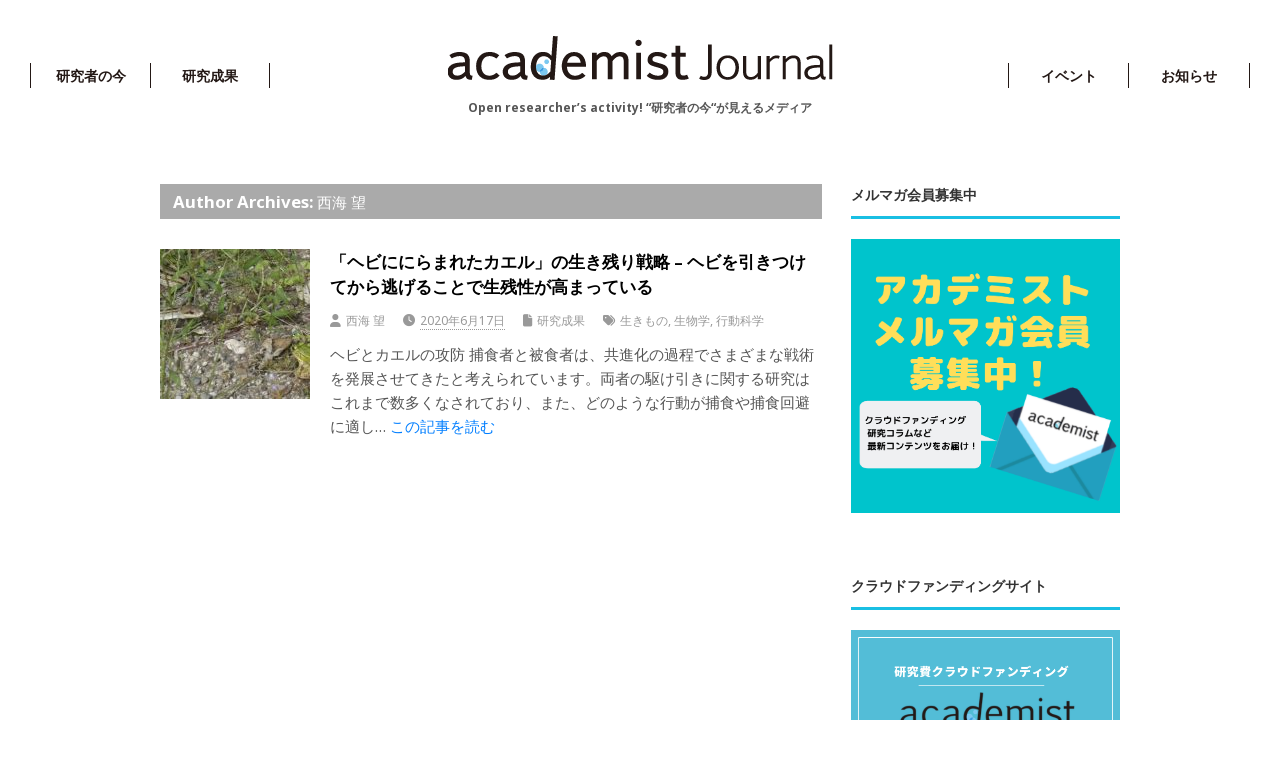

--- FILE ---
content_type: text/html; charset=UTF-8
request_url: https://academist-cf.com/journal/?author=486
body_size: 62392
content:
<!DOCTYPE html>
<html dir="ltr" lang="ja" prefix="og: https://ogp.me/ns#"
 xmlns:fb="http://www.facebook.com/2008/fbml" class="no-js">
<head prefix="og: http://ogp.me/ns# fb: http://ogp.me/ns/fb#">
<meta charset="UTF-8" />


<meta name="viewport" content="width=device-width,initial-scale=1,maximum-scale=1,user-scalable=yes">
<meta name="HandheldFriendly" content="true">
<meta name="google-site-verification" content="rO1TtgO4XNW5emFkEBwv4jZlO_cH9oYRXQeNsJ2xWF8" />

<link rel="pingback" href="https://academist-cf.com/journal/xmlrpc.php" />

<title>西海 望 | academist Journal</title>


		<!-- All in One SEO 4.6.2 - aioseo.com -->
		<meta name="description" content="自然科学研究機構基礎生物学研究所/日本学術振興会特別研究員（PD）。 博士（理学）。2015年、京都大学大学院理学研究科修了・学位取得。2015年、長崎大学大学院水産・環境科学総合研究科、2017年、岡崎統合バイオサイエンスセンターに研究員として従事。2018年、基礎生物学研究所 NIBBリサーチフェローを経て、2019年より現職。専門分野は動物行動学。Journal of Ethology 2015 Editor’s Choice Award を受賞。" />
		<meta name="robots" content="max-image-preview:large" />
		<link rel="canonical" href="https://academist-cf.com/journal/?author=486" />
		<meta name="generator" content="All in One SEO (AIOSEO) 4.6.2" />
		<script type="application/ld+json" class="aioseo-schema">
			{"@context":"https:\/\/schema.org","@graph":[{"@type":"BreadcrumbList","@id":"https:\/\/academist-cf.com\/journal\/?author=486#breadcrumblist","itemListElement":[{"@type":"ListItem","@id":"https:\/\/academist-cf.com\/journal\/#listItem","position":1,"name":"\u5bb6","item":"https:\/\/academist-cf.com\/journal\/","nextItem":"https:\/\/academist-cf.com\/journal\/?author=486#listItem"},{"@type":"ListItem","@id":"https:\/\/academist-cf.com\/journal\/?author=486#listItem","position":2,"name":"\u897f\u6d77 \u671b","previousItem":"https:\/\/academist-cf.com\/journal\/#listItem"}]},{"@type":"Organization","@id":"https:\/\/academist-cf.com\/journal\/#organization","name":"\u30a2\u30ab\u30c7\u30df\u30b9\u30c8\u682a\u5f0f\u4f1a\u793e","url":"https:\/\/academist-cf.com\/journal\/"},{"@type":"Person","@id":"https:\/\/academist-cf.com\/journal\/?author=486#author","url":"https:\/\/academist-cf.com\/journal\/?author=486","name":"\u897f\u6d77 \u671b","image":{"@type":"ImageObject","@id":"https:\/\/academist-cf.com\/journal\/?author=486#authorImage","url":"https:\/\/secure.gravatar.com\/avatar\/33ee511bcd527e17eadf08b267abcb73?s=96&d=mm&r=g","width":96,"height":96,"caption":"\u897f\u6d77 \u671b"},"mainEntityOfPage":{"@id":"https:\/\/academist-cf.com\/journal\/?author=486#profilepage"}},{"@type":"ProfilePage","@id":"https:\/\/academist-cf.com\/journal\/?author=486#profilepage","url":"https:\/\/academist-cf.com\/journal\/?author=486","name":"\u897f\u6d77 \u671b | academist Journal","description":"\u81ea\u7136\u79d1\u5b66\u7814\u7a76\u6a5f\u69cb\u57fa\u790e\u751f\u7269\u5b66\u7814\u7a76\u6240\/\u65e5\u672c\u5b66\u8853\u632f\u8208\u4f1a\u7279\u5225\u7814\u7a76\u54e1\uff08PD\uff09\u3002 \u535a\u58eb\uff08\u7406\u5b66\uff09\u30022015\u5e74\u3001\u4eac\u90fd\u5927\u5b66\u5927\u5b66\u9662\u7406\u5b66\u7814\u7a76\u79d1\u4fee\u4e86\u30fb\u5b66\u4f4d\u53d6\u5f97\u30022015\u5e74\u3001\u9577\u5d0e\u5927\u5b66\u5927\u5b66\u9662\u6c34\u7523\u30fb\u74b0\u5883\u79d1\u5b66\u7dcf\u5408\u7814\u7a76\u79d1\u30012017\u5e74\u3001\u5ca1\u5d0e\u7d71\u5408\u30d0\u30a4\u30aa\u30b5\u30a4\u30a8\u30f3\u30b9\u30bb\u30f3\u30bf\u30fc\u306b\u7814\u7a76\u54e1\u3068\u3057\u3066\u5f93\u4e8b\u30022018\u5e74\u3001\u57fa\u790e\u751f\u7269\u5b66\u7814\u7a76\u6240 NIBB\u30ea\u30b5\u30fc\u30c1\u30d5\u30a7\u30ed\u30fc\u3092\u7d4c\u3066\u30012019\u5e74\u3088\u308a\u73fe\u8077\u3002\u5c02\u9580\u5206\u91ce\u306f\u52d5\u7269\u884c\u52d5\u5b66\u3002Journal of Ethology 2015 Editor\u2019s Choice Award \u3092\u53d7\u8cde\u3002","inLanguage":"ja","isPartOf":{"@id":"https:\/\/academist-cf.com\/journal\/#website"},"breadcrumb":{"@id":"https:\/\/academist-cf.com\/journal\/?author=486#breadcrumblist"},"dateCreated":"2020-06-01T13:39:43+09:00","mainEntity":{"@id":"https:\/\/academist-cf.com\/journal\/?author=486#author"}},{"@type":"WebSite","@id":"https:\/\/academist-cf.com\/journal\/#website","url":"https:\/\/academist-cf.com\/journal\/","name":"academist Journal","description":"Open researcher\u2019s activity! \u201c\u7814\u7a76\u8005\u306e\u4eca\u201c\u304c\u898b\u3048\u308b\u30e1\u30c7\u30a3\u30a2","inLanguage":"ja","publisher":{"@id":"https:\/\/academist-cf.com\/journal\/#organization"}}]}
		</script>
		<!-- All in One SEO -->

<link rel='dns-prefetch' href='//academist-cf.com' />
<link rel='dns-prefetch' href='//fonts.googleapis.com' />
<link rel='dns-prefetch' href='//s.w.org' />
<link rel="alternate" type="application/rss+xml" title="academist Journal &raquo; フィード" href="https://academist-cf.com/journal/?feed=rss2" />
<link rel="alternate" type="application/rss+xml" title="academist Journal &raquo; 西海 望 による投稿のフィード" href="https://academist-cf.com/journal/?feed=rss2&#038;author=486" />
		<!-- This site uses the Google Analytics by MonsterInsights plugin v8.26.0 - Using Analytics tracking - https://www.monsterinsights.com/ -->
							<script src="//www.googletagmanager.com/gtag/js?id=G-NN6SLZ51D9"  data-cfasync="false" data-wpfc-render="false" type="text/javascript" async></script>
			<script data-cfasync="false" data-wpfc-render="false" type="text/javascript">
				var mi_version = '8.26.0';
				var mi_track_user = true;
				var mi_no_track_reason = '';
								var MonsterInsightsDefaultLocations = {"page_location":"https:\/\/academist-cf.com\/journal\/?author=486"};
				if ( typeof MonsterInsightsPrivacyGuardFilter === 'function' ) {
					var MonsterInsightsLocations = (typeof MonsterInsightsExcludeQuery === 'object') ? MonsterInsightsPrivacyGuardFilter( MonsterInsightsExcludeQuery ) : MonsterInsightsPrivacyGuardFilter( MonsterInsightsDefaultLocations );
				} else {
					var MonsterInsightsLocations = (typeof MonsterInsightsExcludeQuery === 'object') ? MonsterInsightsExcludeQuery : MonsterInsightsDefaultLocations;
				}

								var disableStrs = [
										'ga-disable-G-NN6SLZ51D9',
									];

				/* Function to detect opted out users */
				function __gtagTrackerIsOptedOut() {
					for (var index = 0; index < disableStrs.length; index++) {
						if (document.cookie.indexOf(disableStrs[index] + '=true') > -1) {
							return true;
						}
					}

					return false;
				}

				/* Disable tracking if the opt-out cookie exists. */
				if (__gtagTrackerIsOptedOut()) {
					for (var index = 0; index < disableStrs.length; index++) {
						window[disableStrs[index]] = true;
					}
				}

				/* Opt-out function */
				function __gtagTrackerOptout() {
					for (var index = 0; index < disableStrs.length; index++) {
						document.cookie = disableStrs[index] + '=true; expires=Thu, 31 Dec 2099 23:59:59 UTC; path=/';
						window[disableStrs[index]] = true;
					}
				}

				if ('undefined' === typeof gaOptout) {
					function gaOptout() {
						__gtagTrackerOptout();
					}
				}
								window.dataLayer = window.dataLayer || [];

				window.MonsterInsightsDualTracker = {
					helpers: {},
					trackers: {},
				};
				if (mi_track_user) {
					function __gtagDataLayer() {
						dataLayer.push(arguments);
					}

					function __gtagTracker(type, name, parameters) {
						if (!parameters) {
							parameters = {};
						}

						if (parameters.send_to) {
							__gtagDataLayer.apply(null, arguments);
							return;
						}

						if (type === 'event') {
														parameters.send_to = monsterinsights_frontend.v4_id;
							var hookName = name;
							if (typeof parameters['event_category'] !== 'undefined') {
								hookName = parameters['event_category'] + ':' + name;
							}

							if (typeof MonsterInsightsDualTracker.trackers[hookName] !== 'undefined') {
								MonsterInsightsDualTracker.trackers[hookName](parameters);
							} else {
								__gtagDataLayer('event', name, parameters);
							}
							
						} else {
							__gtagDataLayer.apply(null, arguments);
						}
					}

					__gtagTracker('js', new Date());
					__gtagTracker('set', {
						'developer_id.dZGIzZG': true,
											});
					if ( MonsterInsightsLocations.page_location ) {
						__gtagTracker('set', MonsterInsightsLocations);
					}
										__gtagTracker('config', 'G-NN6SLZ51D9', {"forceSSL":"true"} );
															window.gtag = __gtagTracker;										(function () {
						/* https://developers.google.com/analytics/devguides/collection/analyticsjs/ */
						/* ga and __gaTracker compatibility shim. */
						var noopfn = function () {
							return null;
						};
						var newtracker = function () {
							return new Tracker();
						};
						var Tracker = function () {
							return null;
						};
						var p = Tracker.prototype;
						p.get = noopfn;
						p.set = noopfn;
						p.send = function () {
							var args = Array.prototype.slice.call(arguments);
							args.unshift('send');
							__gaTracker.apply(null, args);
						};
						var __gaTracker = function () {
							var len = arguments.length;
							if (len === 0) {
								return;
							}
							var f = arguments[len - 1];
							if (typeof f !== 'object' || f === null || typeof f.hitCallback !== 'function') {
								if ('send' === arguments[0]) {
									var hitConverted, hitObject = false, action;
									if ('event' === arguments[1]) {
										if ('undefined' !== typeof arguments[3]) {
											hitObject = {
												'eventAction': arguments[3],
												'eventCategory': arguments[2],
												'eventLabel': arguments[4],
												'value': arguments[5] ? arguments[5] : 1,
											}
										}
									}
									if ('pageview' === arguments[1]) {
										if ('undefined' !== typeof arguments[2]) {
											hitObject = {
												'eventAction': 'page_view',
												'page_path': arguments[2],
											}
										}
									}
									if (typeof arguments[2] === 'object') {
										hitObject = arguments[2];
									}
									if (typeof arguments[5] === 'object') {
										Object.assign(hitObject, arguments[5]);
									}
									if ('undefined' !== typeof arguments[1].hitType) {
										hitObject = arguments[1];
										if ('pageview' === hitObject.hitType) {
											hitObject.eventAction = 'page_view';
										}
									}
									if (hitObject) {
										action = 'timing' === arguments[1].hitType ? 'timing_complete' : hitObject.eventAction;
										hitConverted = mapArgs(hitObject);
										__gtagTracker('event', action, hitConverted);
									}
								}
								return;
							}

							function mapArgs(args) {
								var arg, hit = {};
								var gaMap = {
									'eventCategory': 'event_category',
									'eventAction': 'event_action',
									'eventLabel': 'event_label',
									'eventValue': 'event_value',
									'nonInteraction': 'non_interaction',
									'timingCategory': 'event_category',
									'timingVar': 'name',
									'timingValue': 'value',
									'timingLabel': 'event_label',
									'page': 'page_path',
									'location': 'page_location',
									'title': 'page_title',
									'referrer' : 'page_referrer',
								};
								for (arg in args) {
																		if (!(!args.hasOwnProperty(arg) || !gaMap.hasOwnProperty(arg))) {
										hit[gaMap[arg]] = args[arg];
									} else {
										hit[arg] = args[arg];
									}
								}
								return hit;
							}

							try {
								f.hitCallback();
							} catch (ex) {
							}
						};
						__gaTracker.create = newtracker;
						__gaTracker.getByName = newtracker;
						__gaTracker.getAll = function () {
							return [];
						};
						__gaTracker.remove = noopfn;
						__gaTracker.loaded = true;
						window['__gaTracker'] = __gaTracker;
					})();
									} else {
										console.log("");
					(function () {
						function __gtagTracker() {
							return null;
						}

						window['__gtagTracker'] = __gtagTracker;
						window['gtag'] = __gtagTracker;
					})();
									}
			</script>
				<!-- / Google Analytics by MonsterInsights -->
				<script type="text/javascript">
			window._wpemojiSettings = {"baseUrl":"https:\/\/s.w.org\/images\/core\/emoji\/13.1.0\/72x72\/","ext":".png","svgUrl":"https:\/\/s.w.org\/images\/core\/emoji\/13.1.0\/svg\/","svgExt":".svg","source":{"concatemoji":"https:\/\/academist-cf.com\/journal\/wp-includes\/js\/wp-emoji-release.min.js?ver=5.8.12"}};
			!function(e,a,t){var n,r,o,i=a.createElement("canvas"),p=i.getContext&&i.getContext("2d");function s(e,t){var a=String.fromCharCode;p.clearRect(0,0,i.width,i.height),p.fillText(a.apply(this,e),0,0);e=i.toDataURL();return p.clearRect(0,0,i.width,i.height),p.fillText(a.apply(this,t),0,0),e===i.toDataURL()}function c(e){var t=a.createElement("script");t.src=e,t.defer=t.type="text/javascript",a.getElementsByTagName("head")[0].appendChild(t)}for(o=Array("flag","emoji"),t.supports={everything:!0,everythingExceptFlag:!0},r=0;r<o.length;r++)t.supports[o[r]]=function(e){if(!p||!p.fillText)return!1;switch(p.textBaseline="top",p.font="600 32px Arial",e){case"flag":return s([127987,65039,8205,9895,65039],[127987,65039,8203,9895,65039])?!1:!s([55356,56826,55356,56819],[55356,56826,8203,55356,56819])&&!s([55356,57332,56128,56423,56128,56418,56128,56421,56128,56430,56128,56423,56128,56447],[55356,57332,8203,56128,56423,8203,56128,56418,8203,56128,56421,8203,56128,56430,8203,56128,56423,8203,56128,56447]);case"emoji":return!s([10084,65039,8205,55357,56613],[10084,65039,8203,55357,56613])}return!1}(o[r]),t.supports.everything=t.supports.everything&&t.supports[o[r]],"flag"!==o[r]&&(t.supports.everythingExceptFlag=t.supports.everythingExceptFlag&&t.supports[o[r]]);t.supports.everythingExceptFlag=t.supports.everythingExceptFlag&&!t.supports.flag,t.DOMReady=!1,t.readyCallback=function(){t.DOMReady=!0},t.supports.everything||(n=function(){t.readyCallback()},a.addEventListener?(a.addEventListener("DOMContentLoaded",n,!1),e.addEventListener("load",n,!1)):(e.attachEvent("onload",n),a.attachEvent("onreadystatechange",function(){"complete"===a.readyState&&t.readyCallback()})),(n=t.source||{}).concatemoji?c(n.concatemoji):n.wpemoji&&n.twemoji&&(c(n.twemoji),c(n.wpemoji)))}(window,document,window._wpemojiSettings);
		</script>
		<style type="text/css">
img.wp-smiley,
img.emoji {
	display: inline !important;
	border: none !important;
	box-shadow: none !important;
	height: 1em !important;
	width: 1em !important;
	margin: 0 .07em !important;
	vertical-align: -0.1em !important;
	background: none !important;
	padding: 0 !important;
}
</style>
	<link rel='stylesheet' id='wp-quicklatex-format-css'  href='https://academist-cf.com/journal/wp-content/plugins/wp-quicklatex/css/quicklatex-format.css?ver=5.8.12' type='text/css' media='all' />
<link rel='stylesheet' id='wp-block-library-css'  href='https://academist-cf.com/journal/wp-includes/css/dist/block-library/style.min.css?ver=5.8.12' type='text/css' media='all' />
<link rel='stylesheet' id='aalb_basics_css-css'  href='https://academist-cf.com/journal/wp-content/plugins/amazon-associates-link-builder/css/aalb_basics.css?ver=1.9.3' type='text/css' media='all' />
<link rel='stylesheet' id='contact-form-7-css'  href='https://academist-cf.com/journal/wp-content/plugins/contact-form-7/includes/css/styles.css?ver=5.5.6' type='text/css' media='all' />
<link rel='stylesheet' id='set_vk_post_autor_css-css'  href='https://academist-cf.com/journal/wp-content/plugins/vk-post-author-display/css/vk-post-author.css?ver=1.20.0' type='text/css' media='all' />
<link rel='stylesheet' id='wpt-twitter-feed-css'  href='https://academist-cf.com/journal/wp-content/plugins/wp-to-twitter/css/twitter-feed.css?ver=5.8.12' type='text/css' media='all' />
<link rel='stylesheet' id='parent-style-css'  href='https://academist-cf.com/journal/wp-content/themes/mesocolumn/style.css?ver=1.6.4.1' type='text/css' media='all' />
<link rel='stylesheet' id='style-responsive-css'  href='https://academist-cf.com/journal/wp-content/themes/mesocolumn/responsive.css?ver=1.6.4.1' type='text/css' media='all' />
<link rel='stylesheet' id='renew-style-css'  href='https://academist-cf.com/journal/wp-content/themes/mesocolumn/assets/css/renew2110.css?ver=1.6.4.1' type='text/css' media='all' />
<link rel='stylesheet' id='superfish-css'  href='https://academist-cf.com/journal/wp-content/themes/mesocolumn/lib/scripts/superfish-menu/css/superfish.css?ver=1.6.4.1' type='text/css' media='all' />
<link rel='stylesheet' id='font-awesome-cdn-css'  href='https://academist-cf.com/journal/wp-content/themes/mesocolumn/lib/scripts/font-awesome/css/font-awesome.css?ver=1.6.4.1' type='text/css' media='all' />
<link crossorigin="anonymous" rel='stylesheet' id='body_gwf-css'  href='https://fonts.googleapis.com/css?family=Noto+Sans%3A100%2C200%2C300%2C400%2C500%2C600%2C700%2C800%2C900%2C100italic%2C200italic%2C300italic%2C400italic%2C500italic%2C600italic%2C700italic%2C800italic%2C900italic&#038;subset=latin%2Ccyrillic-ext%2Clatin-ext%2Ccyrillic%2Cgreek%2Cgreek-ext%2Cvietnamese&#038;ver=5.8.12' type='text/css' media='all' />
<link crossorigin="anonymous" rel='stylesheet' id='headline_gwf-css'  href='https://fonts.googleapis.com/css?family=Noto+Sans%3A100%2C200%2C300%2C400%2C500%2C600%2C700%2C800%2C900%2C100italic%2C200italic%2C300italic%2C400italic%2C500italic%2C600italic%2C700italic%2C800italic%2C900italic&#038;subset=latin%2Ccyrillic-ext%2Clatin-ext%2Ccyrillic%2Cgreek%2Cgreek-ext%2Cvietnamese&#038;ver=5.8.12' type='text/css' media='all' />
<link crossorigin="anonymous" rel='stylesheet' id='nav_gwf-css'  href='https://fonts.googleapis.com/css?family=Noto+Sans%3A100%2C200%2C300%2C400%2C500%2C600%2C700%2C800%2C900%2C100italic%2C200italic%2C300italic%2C400italic%2C500italic%2C600italic%2C700italic%2C800italic%2C900italic&#038;subset=latin%2Ccyrillic-ext%2Clatin-ext%2Ccyrillic%2Cgreek%2Cgreek-ext%2Cvietnamese&#038;ver=5.8.12' type='text/css' media='all' />
<link rel='stylesheet' id='vk-font-awesome-css'  href='https://academist-cf.com/journal/wp-content/plugins/vk-post-author-display/vendor/vektor-inc/font-awesome-versions/src/versions/6/css/all.min.css?ver=6.1.0' type='text/css' media='all' />
<link rel='stylesheet' id='amazonjs-css'  href='https://academist-cf.com/journal/wp-content/plugins/amazonjs/css/amazonjs.css?ver=0.10' type='text/css' media='all' />
<link rel='stylesheet' id='amazonjs-custom-css'  href='https://academist-cf.com/journal/wp-content/themes/mesocolumn/amazonjs.css?ver=5.8.12' type='text/css' media='all' />
<script type='text/javascript' src='https://academist-cf.com/journal/wp-content/plugins/google-analytics-for-wordpress/assets/js/frontend-gtag.min.js?ver=8.26.0' id='monsterinsights-frontend-script-js'></script>
<script data-cfasync="false" data-wpfc-render="false" type="text/javascript" id='monsterinsights-frontend-script-js-extra'>/* <![CDATA[ */
var monsterinsights_frontend = {"js_events_tracking":"true","download_extensions":"doc,pdf,ppt,zip,xls,docx,pptx,xlsx","inbound_paths":"[{\"path\":\"\\\/projects\\\/\",\"label\":\"InsightClick\"}]","home_url":"https:\/\/academist-cf.com\/journal","hash_tracking":"false","v4_id":"G-NN6SLZ51D9"};/* ]]> */
</script>
<script type='text/javascript' src='https://academist-cf.com/journal/wp-includes/js/jquery/jquery.min.js?ver=3.6.0' id='jquery-core-js'></script>
<script type='text/javascript' src='https://academist-cf.com/journal/wp-includes/js/jquery/jquery-migrate.min.js?ver=3.3.2' id='jquery-migrate-js'></script>
<script type='text/javascript' src='https://academist-cf.com/journal/wp-content/plugins/wp-quicklatex/js/wp-quicklatex-frontend.js?ver=1.0' id='wp-quicklatex-frontend-js'></script>
<link rel="https://api.w.org/" href="https://academist-cf.com/journal/index.php?rest_route=/" /><link rel="alternate" type="application/json" href="https://academist-cf.com/journal/index.php?rest_route=/wp/v2/users/486" /><link rel="EditURI" type="application/rsd+xml" title="RSD" href="https://academist-cf.com/journal/xmlrpc.php?rsd" />
<link rel="wlwmanifest" type="application/wlwmanifest+xml" href="https://academist-cf.com/journal/wp-includes/wlwmanifest.xml" /> 
<meta name="generator" content="WordPress 5.8.12" />
<meta property="fb:app_id" content="2105349439787906"/>
<meta property="fb:admins" content="CBEcHBOAwI6"/>
<meta property="og:locale" content="ja_JP" />
<meta property="og:locale:alternate" content="ja_JP" />
<script src="//kitchen.juicer.cc/?color=GAsY8RAVslY=" async></script><!-- This site is powered by Tweet, Like, Plusone and Share Plugin - http://techxt.com/tweet-like-google-1-and-share-plugin-wordpress/ -->
		<meta property="og:type" content="article" />
		<meta property="og:title" content="academist Journal" />
		<meta property="og:url" content="https://academist-cf.com/journal" />
		<meta property="og:description" content="Open researcher’s activity! “研究者の今“が見えるメディア" />
		<meta property="og:site_name" content="academist Journal" />
		<!--[if lt IE 9]>
	  <script src="//html5shim.googlecode.com/svn/trunk/html5.js"></script>
	<![endif]-->
			<style type="text/css">div.socialicons{float:left;display:block;margin-right: 10px;line-height: 1;padding-bottom:10px;}div.socialiconsv{line-height: 1;}div.socialiconsv p{line-height: 1;display:none;}div.socialicons p{margin-bottom: 0px !important;margin-top: 0px !important;padding-bottom: 0px !important;padding-top: 0px !important;}div.social4iv{background: none repeat scroll 0 0 #FFFFFF;border: 1px solid #aaa;border-radius: 3px 3px 3px 3px;box-shadow: 3px 3px 3px #DDDDDD;padding: 3px;position: fixed;text-align: center;top: 55px;width: 76px;display:none;}div.socialiconsv{padding-bottom: 5px;}</style>
<script type="text/javascript" src="https://platform.twitter.com/widgets.js"></script><script async defer crossorigin="anonymous" src="//connect.facebook.net/ja_JP/sdk.js#xfbml=1&version=v4.0"></script><script type="text/javascript" src="https://apis.google.com/js/plusone.js"></script><script type="text/javascript" src="https://platform.linkedin.com/in.js"></script><script type="text/javascript">
	window._se_plugin_version = '8.1.9';
</script>
<style type="text/css" media="all">
</style>
<style type="text/css" media="all">
</style>
<link rel="icon" href="https://academist-cf.com/journal/wp-content/uploads/2018/12/cropped-aJ-1.jpg" type="images/x-icon" /><!-- この URL で利用できる AMP HTML バージョンはありません。 --><link rel="icon" href="https://academist-cf.com/journal/wp-content/uploads/2018/12/cropped-aJ-1-32x32.jpg" sizes="32x32" />
<link rel="icon" href="https://academist-cf.com/journal/wp-content/uploads/2018/12/cropped-aJ-1-192x192.jpg" sizes="192x192" />
<link rel="apple-touch-icon" href="https://academist-cf.com/journal/wp-content/uploads/2018/12/cropped-aJ-1-180x180.jpg" />
<meta name="msapplication-TileImage" content="https://academist-cf.com/journal/wp-content/uploads/2018/12/cropped-aJ-1-270x270.jpg" />
<style type="text/css" media="all">
body {font-family:Noto Sans;font-weight:Select font weight;}
#siteinfo div,h1,h2,h3,h4,h5,h6,.header-title,#main-navigation, #featured #featured-title, #cf .tinput, #wp-calendar caption,.flex-caption h1,#portfolio-filter li,.nivo-caption a.read-more,.form-submit #submit,.fbottom,ol.commentlist li div.comment-post-meta, .home-post span.post-category a,ul.tabbernav li a {font-family:  Noto Sans; font-weight: Select font weight; }
#main-navigation, .sf-menu li a {font-family: Noto Sans; font-weight:Select font weight; }
#Gallerybox,#myGallery,#myGallerySet,#flickrGallery {height:400px;}
#top-navigation {background-color: #000000;}#top-navigation .sf-menu li a:hover,#top-navigation .sf-menu li:hover,#top-navigation .sf-menu ul {background-color: #000000;}#top-navigation .sf-menu ul li a:hover {background-color: #000000;background-image: none;}#mobile-nav .mobile-open a {background: #000000 none;}#mobile-nav ul li a {background: #000000 none;}#mobile-nav ul li a:hover {background:#000000 none;}#custom #right-sidebar ul.tabbernav { background: #aaa !important; }
h2.header-title { background: #aaa; }
#right-sidebar ul.tabbernav li.tabberactive a,#right-sidebar ul.tabbernav li.tabberactive a:hover { color:#fff !important; background-color: #770000 !important; }
#right-sidebar ul.tabbernav li a:hover, #custom h2.inblog {color: #FFF !important;background-color: #900000 !important;}
#breadcrumbs a {color:#aaa;}
#breadcrumbs a:hover {color:#770000;}
#content .item-title a,h2.post-title a, h1.post-title a, article.post .post-meta a:hover, #custom .product-with-desc ul.products li h1.post-title a:hover, #custom .twitterbox span a, #custom h3.widget-title a, #custom .ftop div.textwidget a, #custom .ftop a:hover, #custom .ftop .widget_my_theme_twitter_widget a, #content .activity-header a, #content .activity-inner a, #content .item-list-tabs a {
color: #aaa !important;}
#custom #post-entry h1.post-title a:hover,#custom #post-entry h2.post-title a:hover {color: #222;}
#woo-container p.price,.wp-pagenavi a, #woo-container span.price, #custom ul.product_list_widget li span.amount,span.pricebox, #custom .product-with-desc ul.products li .post-product-right span.price, .js_widget_product_price,#jigo-single-product p.price   {background-color: #d7372d; color:#fff;}
.wp-pagenavi .current, .wp-pagenavi a:hover{background: none repeat scroll 0 0 #900000;}
#post-navigator .wp-pagenavi a,#post-navigator .wp-pagenavi a:hover {background: none repeat scroll 0 0 #5d0000;}
#post-navigator .wp-pagenavi .current {background: none repeat scroll 0 0 #2a0000;}
#content a.activity-time-since {color: #888 !important;}
#content .item-list-tabs span  {background-color: #c32319 !important;}
#custom .widget a:hover, #custom h3.widget-title a:hover, #custom .ftop div.textwidget a:hover, #custom .ftop a:hover, #custom .ftop .widget_my_theme_twitter_widget a:hover {color: #770000 !important;}
#custom h3.widget-title {border-bottom: 5px solid #aaa;}
#right-sidebar .search-form .search-submit,#searchform input[type="submit"], #searchform input[type="button"],#custom .bp-searchform #search-submit {background-color: #aaa;border:1px solid #aaa;}
#post-entry .post-content a, #author-bio a, #post-related a, #commentpost .fn a, ol.pinglist a, #post-navigator-single a,#commentpost #rssfeed a, #commentpost .comment_text a, #commentpost p a, .product_meta a, a.show_review_form, #custom .twitterbox li a  {color: #aaa;}
.pagination-links a.page-numbers, #custom #woo-container nav.woocommerce-pagination a.page-numbers {background-color: #aaa;color:#fff !important;}
.pagination-links .page-numbers, #custom #woo-container nav.woocommerce-pagination span.page-numbers.current {background-color: #770000;color:#fff !important;}
#custom footer.footer-bottom, #custom footer.footer-bottom .fbottom {background-color:#333;color:#fff !important;}
img.home-feat-rss {display:none;}#custom #siteinfo a {color: #ffffff !important;text-decoration: none;}
#custom #siteinfo p#site-description {color: #ffffff !important;text-decoration: none;}
#post-entry div.post-thumb.size-thumbnail {float:left;width:150px;}
#post-entry article .post-right {margin:0 0 0 170px;}
/*メインナビ下のマージン拡大→responsive.cssに転記*/


/*スマホでのドロップダウンメニュー片方消し*/

aside.home-feat-cat .apost .feat-content{
display:none;
}

#mobile-nav .select-pri{
display:none;
width:80%;
}

#mobile-nav .select-pri.sec {
float:left;
display:block;
margin:30px;
}

/*ヘッダーセンター揃え*/

#siteinfo {
text-align:center;
float:none;}

#main-navigation .sf-menu li {
margin-left:1%;
margin-right:1%;
}

.sf-menu li {
width:23%;
text-align:center;}

/*ヘッダーロゴセンター揃え*/

#siteinfo img {
float:none;
margin-left:auto;
margin-right:auto;
max-width:60%;
}


/*トップページ記事タイトル行間広げ*/

aside.home-feat-cat .feat-title {
line-height:1.6em;
}

/*トップページ記事の区切り線位置変更(style.cssの600行目もキャンセルアウトし、その他箇所も修正済)*/
aside.home-feat-cat .feat-meta{
border-bottom:none;
padding-bottom:0px;
}
article.feat-post {
border-bottom:solid 1px #dddddd !important;
padding-bottom:15px;
}
aside.home-feat-cat .feat-title {
margin-bottom:0px;
}

/*カテゴリページ見出しサイズ変更*/
#post-entry article h1.post-title, #post-entry article h2.post-title{
font-size:1.4em;
line-height:150%;
}
h2.header-title {
font-size:1.4em;
margin-bottom:30px;
}


/*WordPress Popular Postsプラグイン*/
#popular-post ul.wpp-list li{
 	padding:10px 0 10px 0;
	border-bottom: #eee 1px solid;
}
#popular-post ul.wpp-list li:last-child{
	border-bottom: #fff 0px dotted;
}
#popular-post {
    counter-reset: wpp-ranking;
}

#popular-post ul li:before {
    color:#fff;
    content: counter(wpp-ranking, decimal);
    counter-increment: wpp-ranking;
    text-align:center;
    opacity:0.999;
　　font-size:11px;
    float:left;
    line-height:18px;
    width: 18px;
    height: 18px;
    background-color:#000;
    border-radius: 0px;
    -moz-border-radius: 0px;
}
#popular-post li img {
	float:left;
	margin-left:-18px;
}

h3.rankingtitle {
font-size:16px;
font-weight:bold;
}

span.rankingdate {
color:#cccccc;
font-size:12px;
}

.rankingdiv{
display:block;}


/*フッターウィジェット３カラムに変更→responsive.cssに転記*/



/*フッター背景色つけ*/
.footer-top {
background-color:#f6f6f6;
padding-top:35px;
}

/*academist動線マウスオーバー*/
.academistlink a:hover img {
  opacity: 0.7;
  filter: alpha(opacity=70);
  -ms-filter: "alpha(opacity=70)";
}


/*インタビューアイコン丸切り抜き*/
img.roundborder{
  width: 66px;
  border-radius: 66px;
  -webkit-border-radius: 66px;
  -moz-border-radius: 66px;
}

/*メルマガ登録フォーム*/
div.mailmagform {
width:100%; 
height:300px; 
text-align:center;
background-color:#c8e0e8!important;
background: url(http://shamangraphix.net/acajournal/wp-content/uploads/2016/02/acajour_newsletter.gif) no-repeat center top; 
  background-size:auto 100%;
}

div#forminside {
position:relative;
width:90%;
height:30%;
top:65%;
margin: 0 auto 0 auto;
}

div.mailmagform input[type='email'] {
width:260px;
font-size:14px;
padding:0.5em 0.75em;
margin-bottom:-10px;
}

div.mailmagform input[type='submit']{
	display: inline-block;
	width: 160px;
	height: 30px;
	text-align: center;
	text-decoration: none;
	line-height: 30px;
	outline: none;
	background-color: #2A3354;
	color: #fff;
font-size:14px;
border:none;
	border-radius: 6px;		/* CSS3草案 */
	-webkit-border-radius: 6px;	/* Safari,Google Chrome用 */
	-moz-border-radius: 6px;	/* Firefox用 */
}
div.mailmagform input[type='submit']::before,
div.mailmagform input[type='submit']::after {
	position: absolute;
	z-index: -1;
	display: block;
	content: '';
}
div.mailmagform input[type='submit'],
div.mailmagform input[type='submit']::before,
div.mailmagform input[type='submit']::after {
	-webkit-box-sizing: border-box;
	-moz-box-sizing: border-box;
	box-sizing: border-box;
	-webkit-transition: all .3s;
	transition: all .3s;
}
div.mailmagform input[type='submit']:hover {
	background-color: #A4E7FF;
}

/*記事内リンクの色*/
#post-entry .post-content a,#post-navigator-single a, .post-nav-archive a,#post-related h2 a {
color:#006296;
}

/*検索バーの幅*/
#searchform input[type='text']{
width:69%;
}
#searchform input[type='submit']{
width:22%;
background-color:#006296 !important；
}

/*記事ページ タイトル、見出しサイズ*/
#post-entry article.post-single h1.post-title{
font-size:2.3em;
line-height:150%;
}

@media only screen and (min-width:300px)and (max-width:770px){
#post-entry article.post-single h1.post-title{
font-size:1.7em;
}
}


.post-content h3 {
background-color:#eee;
border-radius:4px;
padding:8px;
margin-bottom:1em;
}

/*標準文字サイズ*/
p{
font-size:16px;
line-height:190%;
}

/*サイドバーテキストウィジェット*/
.widget-area aside .textwidget {
font-size:1.2em;
line-height:1.8em;
}

/*トップページ記事抜粋*/
aside.home-feat-cat .feat-content{
line-height:1.8em;}

/*Related Postsが改行しないように*/
#post-related .feat-cat-meta{
width:30%;
}

/*記事内キャプション画像*/
.wp-caption {
/*max-width:100%!important;*/
	padding: 20px 15px 5px!important;
	box-sizing: border-box;
}


/*問い合わせフォーム*/

.wpcf7 input[type="text"],
.wpcf7 input[type="email"],
.wpcf7 input[type="url"],
.wpcf7 textarea {
	background-color: #fff;
	color: #333;
	width: 95%;
	border: 1px solid #ddd;
	font-size: 100%;
	padding: 0.5em;
	border-radius: 4px;
	box-shadow: 1px 1px 3px rgba(0,0,0,.1) inset;
}

.wpcf7 input[type="submit"] {
	font-size: 100%;
	padding: 0.2em 0.4em;
	background: #eee;
	color: #333;
	border-radius: 4px;
	cursor: pointer;
	box-shadow: 0 0 1px rgba(0,0,0,.2);
	border: 1px solid #ccc;
}

.wpcf7 input[type="submit"]:hover {
	background: #ccc;
}


#post-entry article.feat-thumbnail.post-style-magazine {
height:auto;}



span.header-seo-span {
position: relative;
left:0;
color:#333 !important;
}

#siteinfo h1, #siteinfo div {
display:none;
}

#custom #siteinfo p#site-description {
color: #333 !important;
}




/* 1702_add */
#latestEntries {
display: none;
}
#post-entry .post-content a {
	display: inline-block;
	text-decoration: none!important;
	color: #007eff;
}
#custom #wrapper h1.post-title a, #custom #wrapper h2.post-title a {
	color: #000!important;
}
#custom #wrapper h1.post-title a:hover, #custom #wrapper h2.post-title a:hover {
	color:#808080!important;
}
#post-entry article {
	padding-bottom: 30px;
	margin-bottom: 30px;
}
#post-entry article .post-content {
	padding: .75em 0 0;
}
#post-entry article div.post-meta {
	padding-top: 1.25em;
}
#post-entry article.post-single .post-content .entry-content > * {
	max-width: 600px;
	margin-left: auto;
	margin-right: auto;
}
#post-entry article.post-single .post-content .entry-content p {
	font-size: 14px;
	line-height: 1.85;
}
#padSection,.social4i {
	max-width: none!important;
}
#post-entry article .post-meta span {
	display: inline-block;
}


@media only screen and (max-width:520px){
	#post-entry article {
		padding-bottom: 1.2em;
		margin-bottom: 1.2em;
	}
	#custom #post-entry article .post-right {
		margin-left: 90px;
	}
	#post-entry article .post-right .post-content {
		display: none;
	}
	#post-entry article div.post-meta {
		padding-top: 10px;
	}
	.archive #post-entry article .post-meta span.post-author,
	.archive #post-entry article .post-meta span.post-category {
		display: none;
	}
	.social4i,.social4in {
		height: auto!important;
	}
}



/*??*/
div.mailmagform {
	height: 300px;
	text-align: center;
	background-color: #c8e0e8!important;
	background: url(https://dev.academist-cf.com/journal/wp-content/uploads/2016/03/acajour_newsletter.gif) no-repeat center top;
	background-size: auto 100%;
}</style>
</head>

<body class="archive author author-nnishiumui author-486 fa_v6_css unknown" id="custom">

<div class="product-with-desc secbody">

<div id="wrapper" class="l-wrapper">

<div id="wrapper-main">



<header class="l-header">
	<div class="l-header__inner">
		<div class="l-header__container">
			<div class="l-header__logo">
				<a class="l-header__logo-img" href="https://academist-cf.com/journal/"><img src="https://academist-cf.com/journal/wp-content/themes/mesocolumn/images/logo.svg" alt="academist Journal"></a>
				<div class="l-header__logo-txt">Open researcher’s activity! “研究者の今“が見えるメディア</div>
			</div>
			<div class="l-header__nav">
				<ul class="l-gnav">
					<li id="menu-item-16249" class="menu-item menu-item-type-taxonomy menu-item-object-category menu-item-16249"><a href="https://academist-cf.com/journal/?cat=2">研究者の今</a></li>
<li id="menu-item-16247" class="menu-item menu-item-type-taxonomy menu-item-object-category menu-item-16247"><a href="https://academist-cf.com/journal/?cat=3">研究成果</a></li>
<li id="menu-item-16250" class="menu-item menu-item-type-taxonomy menu-item-object-category menu-item-16250"><a href="https://academist-cf.com/journal/?cat=12">イベント</a></li>
<li id="menu-item-16248" class="menu-item menu-item-type-taxonomy menu-item-object-category menu-item-16248"><a href="https://academist-cf.com/journal/?cat=163">お知らせ</a></li>
					<li class="l-gnav__search js-header-search-wrap">
						<form class="l-g-search" method="get" id="" action="https://academist-cf.com/journal/">
							<div class="l-g-search__container">
								<div class="l-g-search__input">
									<input class="js-header-search-tgt" type="search" value="" name="s" id="">
								</div>
								<div class="l-g-search__btn c-search-icon">
									<input type="submit" id="" value=""> 
								</div>
							</div>
						</form>
					</li>
				</ul>
			</div>
			<div class="l-hamburger js-hamburger">
				<span class="l-hamburger__bar"></span>
			</div>
		</div>
	</div>
</header>






<div id="bodywrap" class="innerwrap">

<div id="bodycontent">

<div id="container">

<div class="container-wrap">



<!-- CONTENT START -->
<div class="content">
<div class="content-inner">


<!-- POST ENTRY START -->
<div id="post-entry" class="archive_tn_cat_color_">
<div class="post-entry-inner">


<h2 class="inauthor effect-1 header-title">
Author Archives: <span class="vcard"><a class="url fn" href="https://academist-cf.com/journal/?author=486" title="西海 望" rel="me">西海 望</a></span></h2>




<!-- POST START -->
<article class="alt-post feat-thumbnail post-style-default post-13384 post type-post status-publish format-standard has-post-thumbnail hentry category-outcome tag-53 tag-biology tag-136 has_thumb" id="post-13384">

<div class='post-thumb in-archive size-thumbnail'><a href="https://academist-cf.com/journal/?p=13384" title="「ヘビににらまれたカエル」の生き残り戦略 &#8211; ヘビを引きつけてから逃げることで生残性が高まっている"><img width='150' height='150' class='alignleft img-is-thumbnail' src='https://academist-cf.com/journal/wp-content/uploads/2020/06/1-150x150.jpg' alt='研究成果' title='「ヘビににらまれたカエル」の生き残り戦略 &#8211; ヘビを引きつけてから逃げることで生残性が高まっている' /></a></div>
<div class="post-right">
<h2 class="post-title entry-title"><a href="https://academist-cf.com/journal/?p=13384" rel="bookmark" title="「ヘビににらまれたカエル」の生き残り戦略 &#8211; ヘビを引きつけてから逃げることで生残性が高まっている">「ヘビににらまれたカエル」の生き残り戦略 &#8211; ヘビを引きつけてから逃げることで生残性が高まっている</a></h2>
<div class="post-meta the-icons pmeta-alt">




<!--投稿者-->
<span class="post-author vcard"><i class="fa fa-user"></i><a class="url fn" href="https://academist-cf.com/journal/?author=486" title="Posts by 西海 望" rel="author">西海 望</a></span>




<!--投稿日-->

<span class="entry-date post-date"><i class="fa fa-clock-o"></i><abbr class="published" title="2020-06-17T08:00:51+09:00">2020年6月17日</abbr></span>



<!--meta-no-display-->
<span class="meta-no-display"><a href="https://academist-cf.com/journal/?p=13384" rel="bookmark">「ヘビににらまれたカエル」の生き残り戦略 &#8211; ヘビを引きつけてから逃げることで生残性が高まっている</a></span><span class="date updated meta-no-display">2020-08-27T12:54:30+09:00</span>


<!--投稿カテゴリ-->
<span class="post-category"><i class="fa fa-file"></i><a rel="category tag" href="https://academist-cf.com/journal/?cat=3" title="View all posts in 研究成果" >研究成果</a></span>



<!--投稿タグ-->
<span class="post-tags"><i class="fa fa-tags"></i><a href="https://academist-cf.com/journal/?tag=%e7%94%9f%e3%81%8d%e3%82%82%e3%81%ae" rel="tag">生きもの</a>, <a href="https://academist-cf.com/journal/?tag=biology" rel="tag">生物学</a>, <a href="https://academist-cf.com/journal/?tag=%e8%a1%8c%e5%8b%95%e7%a7%91%e5%ad%a6" rel="tag">行動科学</a></span>





</div><div class="post-content">





<div class="entry-content">
	ヘビとカエルの攻防 捕食者と被食者は、共進化の過程でさまざまな戦術を発展させてきたと考えられています。両者の駆け引きに関する研究はこれまで数多くなされており、また、どのような行動が捕食や捕食回避に適し&hellip;	<a href="https://academist-cf.com/journal/?p=13384" title="「ヘビににらまれたカエル」の生き残り戦略 &#8211; ヘビを引きつけてから逃げることで生残性が高まっている">この記事を読む</a>
<!--
	<div class="post-more">
	</div>
-->

</div>





</div>
</div>

</article>
<!-- POST END -->






<div id="post-navigator">
</div>



</div>
</div>
<!-- POST ENTRY END -->


</div><!-- CONTENT INNER END -->
</div><!-- CONTENT END -->



<div id="right-sidebar" class="sidebar right-sidebar">
<div class="sidebar-inner">
<div class="widget-area the-icons">
<aside id="text-23" class="widget widget_text"><h3 class="widget-title">メルマガ会員募集中</h3>			<div class="textwidget"><p><a href="https://academist-cf.com/news_letter_receipants/new?utm_source=aj&amp;utm_medium=sidebanner"><img loading="lazy" class="aligncenter size-full wp-image-12036" src="https://academist-cf.com/journal/wp-content/uploads/2019/10/mailmagazine_2-e1572334774305.png" alt="" width="815" height="831" srcset="https://academist-cf.com/journal/wp-content/uploads/2019/10/mailmagazine_2-e1572334774305.png 815w, https://academist-cf.com/journal/wp-content/uploads/2019/10/mailmagazine_2-e1572334774305-294x300.png 294w, https://academist-cf.com/journal/wp-content/uploads/2019/10/mailmagazine_2-e1572334774305-768x783.png 768w" sizes="(max-width: 815px) 100vw, 815px" /></a></p>
</div>
		</aside><aside id="text-20" class="widget widget_text"><h3 class="widget-title">クラウドファンディングサイト</h3>			<div class="textwidget"><p><a href="https://academist-cf.com/?utm_source=aJ"><img loading="lazy" class="aligncenter size-full wp-image-12039" src="https://academist-cf.com/journal/wp-content/uploads/2019/10/cfbanner.png" alt="" width="1024" height="512" srcset="https://academist-cf.com/journal/wp-content/uploads/2019/10/cfbanner.png 1024w, https://academist-cf.com/journal/wp-content/uploads/2019/10/cfbanner-300x150.png 300w, https://academist-cf.com/journal/wp-content/uploads/2019/10/cfbanner-768x384.png 768w" sizes="(max-width: 1024px) 100vw, 1024px" /></a></p>
</div>
		</aside><aside id="text-15" class="widget widget_text"><h3 class="widget-title">寄稿募集！</h3>			<div class="textwidget"><p><a href="https://academist-cf.com/journal/?page_id=2"><img loading="lazy" class="aligncenter size-full wp-image-16335" src="https://academist-cf.com/journal/wp-content/uploads/2021/11/bnr2.jpg" alt="" width="367" height="90" srcset="https://academist-cf.com/journal/wp-content/uploads/2021/11/bnr2.jpg 367w, https://academist-cf.com/journal/wp-content/uploads/2021/11/bnr2-300x74.jpg 300w" sizes="(max-width: 367px) 100vw, 367px" /></a></p>
</div>
		</aside><aside id="tag_cloud-2" class="widget widget_tag_cloud"><h3 class="widget-title">カテゴリ</h3><div class="tagcloud"><a href="https://academist-cf.com/journal/?tag=%e3%82%af%e3%83%a9%e3%82%a6%e3%83%89%e3%83%95%e3%82%a1%e3%83%b3%e3%83%87%e3%82%a3%e3%83%b3%e3%82%b0" class="tag-cloud-link tag-link-86 tag-link-position-1" style="font-size: 13.911111111111pt;" aria-label="クラウドファンディング (52個の項目)">クラウドファンディング</a>
<a href="https://academist-cf.com/journal/?tag=%e3%82%b7%e3%83%9f%e3%83%a5%e3%83%ac%e3%83%bc%e3%82%b7%e3%83%a7%e3%83%b3" class="tag-cloud-link tag-link-98 tag-link-position-2" style="font-size: 11.525925925926pt;" aria-label="シミュレーション (30個の項目)">シミュレーション</a>
<a href="https://academist-cf.com/journal/?tag=%e3%82%bf%e3%83%b3%e3%83%91%e3%82%af%e8%b3%aa" class="tag-cloud-link tag-link-55 tag-link-position-3" style="font-size: 9.5555555555556pt;" aria-label="タンパク質 (19個の項目)">タンパク質</a>
<a href="https://academist-cf.com/journal/?tag=%e4%ba%ba%e6%96%87%e7%a7%91%e5%ad%a6" class="tag-cloud-link tag-link-18 tag-link-position-4" style="font-size: 12.666666666667pt;" aria-label="人文科学 (39個の項目)">人文科学</a>
<a href="https://academist-cf.com/journal/?tag=%e5%88%86%e5%ad%90%e7%94%9f%e7%89%a9%e5%ad%a6" class="tag-cloud-link tag-link-82 tag-link-position-5" style="font-size: 12.666666666667pt;" aria-label="分子生物学 (39個の項目)">分子生物学</a>
<a href="https://academist-cf.com/journal/?tag=%e5%8c%96%e5%ad%a6" class="tag-cloud-link tag-link-20 tag-link-position-6" style="font-size: 17.437037037037pt;" aria-label="化学 (113個の項目)">化学</a>
<a href="https://academist-cf.com/journal/?tag=%e5%8c%bb%e5%ad%a6" class="tag-cloud-link tag-link-22 tag-link-position-7" style="font-size: 14.325925925926pt;" aria-label="医学 (57個の項目)">医学</a>
<a href="https://academist-cf.com/journal/?tag=%e5%9c%b0%e5%ad%a6" class="tag-cloud-link tag-link-38 tag-link-position-8" style="font-size: 12.459259259259pt;" aria-label="地学 (37個の項目)">地学</a>
<a href="https://academist-cf.com/journal/?tag=%e5%9c%b0%e7%90%83%e6%83%91%e6%98%9f%e7%a7%91%e5%ad%a6" class="tag-cloud-link tag-link-116 tag-link-position-9" style="font-size: 8.8296296296296pt;" aria-label="地球惑星科学 (16個の項目)">地球惑星科学</a>
<a href="https://academist-cf.com/journal/?tag=%e5%9c%b0%e9%9c%87" class="tag-cloud-link tag-link-46 tag-link-position-10" style="font-size: 8pt;" aria-label="地震 (13個の項目)">地震</a>
<a href="https://academist-cf.com/journal/?tag=%e5%a4%a9%e6%96%87%e5%ad%a6" class="tag-cloud-link tag-link-35 tag-link-position-11" style="font-size: 11.111111111111pt;" aria-label="天文学 (27個の項目)">天文学</a>
<a href="https://academist-cf.com/journal/?tag=%e5%ae%87%e5%ae%99" class="tag-cloud-link tag-link-21 tag-link-position-12" style="font-size: 14.637037037037pt;" aria-label="宇宙 (60個の項目)">宇宙</a>
<a href="https://academist-cf.com/journal/?tag=%e5%b7%a5%e5%ad%a6" class="tag-cloud-link tag-link-36 tag-link-position-13" style="font-size: 11.214814814815pt;" aria-label="工学 (28個の項目)">工学</a>
<a href="https://academist-cf.com/journal/?tag=%e5%be%ae%e7%94%9f%e7%89%a9" class="tag-cloud-link tag-link-50 tag-link-position-14" style="font-size: 11.214814814815pt;" aria-label="微生物 (28個の項目)">微生物</a>
<a href="https://academist-cf.com/journal/?tag=%e5%bf%83%e7%90%86%e5%ad%a6" class="tag-cloud-link tag-link-39 tag-link-position-15" style="font-size: 12.251851851852pt;" aria-label="心理学 (35個の項目)">心理学</a>
<a href="https://academist-cf.com/journal/?tag=%e6%83%85%e5%a0%b1%e5%ad%a6" class="tag-cloud-link tag-link-118 tag-link-position-16" style="font-size: 8.5185185185185pt;" aria-label="情報学 (15個の項目)">情報学</a>
<a href="https://academist-cf.com/journal/?tag=%e6%84%9f%e8%a6%9a" class="tag-cloud-link tag-link-168 tag-link-position-17" style="font-size: 8.5185185185185pt;" aria-label="感覚 (15個の項目)">感覚</a>
<a href="https://academist-cf.com/journal/?tag=%e6%95%b0%e5%ad%a6" class="tag-cloud-link tag-link-62 tag-link-position-18" style="font-size: 8pt;" aria-label="数学 (13個の項目)">数学</a>
<a href="https://academist-cf.com/journal/?tag=%e6%95%b0%e7%90%86%e7%a7%91%e5%ad%a6" class="tag-cloud-link tag-link-112 tag-link-position-19" style="font-size: 10.696296296296pt;" aria-label="数理科学 (25個の項目)">数理科学</a>
<a href="https://academist-cf.com/journal/?tag=%e6%98%86%e8%99%ab" class="tag-cloud-link tag-link-43 tag-link-position-20" style="font-size: 11.733333333333pt;" aria-label="昆虫 (31個の項目)">昆虫</a>
<a href="https://academist-cf.com/journal/?tag=%e6%9d%90%e6%96%99" class="tag-cloud-link tag-link-139 tag-link-position-21" style="font-size: 12.355555555556pt;" aria-label="材料 (36個の項目)">材料</a>
<a href="https://academist-cf.com/journal/?tag=%e6%a4%8d%e7%89%a9" class="tag-cloud-link tag-link-42 tag-link-position-22" style="font-size: 13.081481481481pt;" aria-label="植物 (43個の項目)">植物</a>
<a href="https://academist-cf.com/journal/?tag=%e6%b5%b7%e6%b4%8b%e5%ad%a6" class="tag-cloud-link tag-link-149 tag-link-position-23" style="font-size: 10.385185185185pt;" aria-label="海洋学 (23個の項目)">海洋学</a>
<a href="https://academist-cf.com/journal/?tag=%e6%b7%b1%e6%b5%b7" class="tag-cloud-link tag-link-66 tag-link-position-24" style="font-size: 8.8296296296296pt;" aria-label="深海 (16個の項目)">深海</a>
<a href="https://academist-cf.com/journal/?tag=physics" class="tag-cloud-link tag-link-14 tag-link-position-25" style="font-size: 18.37037037037pt;" aria-label="物理学 (141個の項目)">物理学</a>
<a href="https://academist-cf.com/journal/?tag=%e7%89%a9%e8%b3%aa" class="tag-cloud-link tag-link-59 tag-link-position-26" style="font-size: 15.362962962963pt;" aria-label="物質 (72個の項目)">物質</a>
<a href="https://academist-cf.com/journal/?tag=%e7%92%b0%e5%a2%83" class="tag-cloud-link tag-link-88 tag-link-position-27" style="font-size: 14.325925925926pt;" aria-label="環境 (57個の項目)">環境</a>
<a href="https://academist-cf.com/journal/?tag=%e7%94%9f%e3%81%8d%e3%82%82%e3%81%ae" class="tag-cloud-link tag-link-53 tag-link-position-28" style="font-size: 16.814814814815pt;" aria-label="生きもの (99個の項目)">生きもの</a>
<a href="https://academist-cf.com/journal/?tag=%e7%94%9f%e6%85%8b%e5%ad%a6" class="tag-cloud-link tag-link-47 tag-link-position-29" style="font-size: 12.459259259259pt;" aria-label="生態学 (37個の項目)">生態学</a>
<a href="https://academist-cf.com/journal/?tag=biology" class="tag-cloud-link tag-link-15 tag-link-position-30" style="font-size: 22pt;" aria-label="生物学 (316個の項目)">生物学</a>
<a href="https://academist-cf.com/journal/?tag=%e7%94%9f%e7%89%a9%e7%89%a9%e7%90%86%e5%ad%a6" class="tag-cloud-link tag-link-67 tag-link-position-31" style="font-size: 9.1407407407407pt;" aria-label="生物物理学 (17個の項目)">生物物理学</a>
<a href="https://academist-cf.com/journal/?tag=%e7%99%ba%e7%94%9f" class="tag-cloud-link tag-link-111 tag-link-position-32" style="font-size: 9.1407407407407pt;" aria-label="発生 (17個の項目)">発生</a>
<a href="https://academist-cf.com/journal/?tag=%e7%99%ba%e9%81%94" class="tag-cloud-link tag-link-157 tag-link-position-33" style="font-size: 8pt;" aria-label="発達 (13個の項目)">発達</a>
<a href="https://academist-cf.com/journal/?tag=%e7%a4%be%e4%bc%9a%e7%a7%91%e5%ad%a6" class="tag-cloud-link tag-link-83 tag-link-position-34" style="font-size: 10.385185185185pt;" aria-label="社会科学 (23個の項目)">社会科学</a>
<a href="https://academist-cf.com/journal/?tag=%e7%a5%9e%e7%b5%8c%e7%a7%91%e5%ad%a6" class="tag-cloud-link tag-link-40 tag-link-position-35" style="font-size: 12.562962962963pt;" aria-label="神経科学 (38個の項目)">神経科学</a>
<a href="https://academist-cf.com/journal/?tag=%e7%b4%b0%e8%83%9e" class="tag-cloud-link tag-link-54 tag-link-position-36" style="font-size: 13.496296296296pt;" aria-label="細胞 (47個の項目)">細胞</a>
<a href="https://academist-cf.com/journal/?tag=%e7%b5%90%e6%99%b6" class="tag-cloud-link tag-link-84 tag-link-position-37" style="font-size: 11.525925925926pt;" aria-label="結晶 (30個の項目)">結晶</a>
<a href="https://academist-cf.com/journal/?tag=%e8%80%83%e5%8f%a4%e5%ad%a6" class="tag-cloud-link tag-link-146 tag-link-position-38" style="font-size: 8pt;" aria-label="考古学 (13個の項目)">考古学</a>
<a href="https://academist-cf.com/journal/?tag=%e8%84%b3%e7%a7%91%e5%ad%a6" class="tag-cloud-link tag-link-24 tag-link-position-39" style="font-size: 12.977777777778pt;" aria-label="脳科学 (42個の項目)">脳科学</a>
<a href="https://academist-cf.com/journal/?tag=%e8%a8%88%e7%ae%97%e7%a7%91%e5%ad%a6" class="tag-cloud-link tag-link-154 tag-link-position-40" style="font-size: 8.3111111111111pt;" aria-label="計算科学 (14個の項目)">計算科学</a>
<a href="https://academist-cf.com/journal/?tag=%e8%aa%8d%e7%9f%a5%e7%a7%91%e5%ad%a6" class="tag-cloud-link tag-link-121 tag-link-position-41" style="font-size: 8.8296296296296pt;" aria-label="認知科学 (16個の項目)">認知科学</a>
<a href="https://academist-cf.com/journal/?tag=%e9%80%b2%e5%8c%96" class="tag-cloud-link tag-link-96 tag-link-position-42" style="font-size: 12.251851851852pt;" aria-label="進化 (35個の項目)">進化</a>
<a href="https://academist-cf.com/journal/?tag=%e9%81%ba%e4%bc%9d%e5%ad%a6" class="tag-cloud-link tag-link-85 tag-link-position-43" style="font-size: 12.459259259259pt;" aria-label="遺伝学 (37個の項目)">遺伝学</a>
<a href="https://academist-cf.com/journal/?tag=%e9%87%8f%e5%ad%90%e8%ab%96" class="tag-cloud-link tag-link-103 tag-link-position-44" style="font-size: 10.696296296296pt;" aria-label="量子論 (25個の項目)">量子論</a>
<a href="https://academist-cf.com/journal/?tag=%e9%9c%8a%e9%95%b7%e9%a1%9e%e5%ad%a6" class="tag-cloud-link tag-link-76 tag-link-position-45" style="font-size: 8.5185185185185pt;" aria-label="霊長類学 (15個の項目)">霊長類学</a></div>
</aside><aside id="pages-2" class="widget widget_pages"><h3 class="widget-title">お知らせ</h3>
			<ul>
				<li class="page_item page-item-6252"><a href="https://academist-cf.com/journal/?page_id=6252">academist Journalについて</a></li>
<li class="page_item page-item-16194"><a href="https://academist-cf.com/journal/">TOPページ</a></li>
<li class="page_item page-item-90"><a href="https://academist-cf.com/journal/?page_id=90">お問いあわせ</a></li>
<li class="page_item page-item-10775"><a href="https://academist-cf.com/journal/?page_id=10775">プライバシーポリシー</a></li>
<li class="page_item page-item-7754"><a href="https://academist-cf.com/journal/?page_id=7754">広告掲載について</a></li>
<li class="page_item page-item-6308"><a href="https://academist-cf.com/journal/?page_id=6308">著作権・リンクについて</a></li>
			</ul>

			</aside></div>
</div><!-- SIDEBAR-INNER END -->
</div><!-- RIGHT SIDEBAR END -->


</div><!-- CONTAINER WRAP END -->

</div><!-- CONTAINER END -->

</div><!-- BODYCONTENT END -->

</div><!-- INNERWRAP BODYWRAP END -->

</div><!-- WRAPPER MAIN END -->

</div><!-- WRAPPER END -->


<footer class="footer-top"><div class="innerwrap"><div class="ftop"><div class="footer-container-wrap">


<div class="l-footer-about">
	<div class="l-footer-about__item">
		<div class="l-footer-about__img">
			<a class="c-hov" href="https://academist-cf.com/" target="_blank">
				<img src="https://academist-cf.com/journal/wp-content/themes/mesocolumn/images/academist_logo.svg" alt="academist">
			</a>
		</div>
		<p class="l-footer-about__txt">
			academistは、研究費に特化した学術系クラウドファンディングサイトです。国だけではなく、民間企業や個人も含めたさまざまなパトロネッジが実現する仕組みをつくることで、「開かれた学術業界」を実現し、未来社会の基盤を構築してきた研究者たちが最大限活躍できる世の中を目指しています。
		</p>
	</div>
	<div class="l-footer-about__item">
		<div class="l-footer-about__img">
			<a class="c-hov" href="https://academist-cf.com/journal/">
				<img src="https://academist-cf.com/journal/wp-content/themes/mesocolumn/images/logo.svg" alt="academist Journal">
			</a>
		</div>
		<p class="l-footer-about__txt">
			academist Journalは、学術系クラウドファンディングサイト「<a href="https://academist-cf.com/?utm_source=aJ" target="_blank">academist</a>」の姉妹サイトです。最新の研究成果はもちろん、academistにおける支援金の利用用途やプロジェクトの発展状況などについて普段の研究者のアクティビティまで含めて発信していくことで、研究者の“今”の姿をお届けしていきます。
		</p>
	</div>
</div>

<div class="fbox footer-one"><div class="widget-area the-icons">
<aside id="custom_html-6" class="widget_text widget widget_custom_html"><h3 class="widget-title">メール マガジン</h3><div class="textwidget custom-html-widget"><a href="https://academist-cf.com/news_letter_receipants/new?utm_source=aj" style="text-decoration:none">
  <div style="background: url('https://academist-cf.com/assets/bg_letter-913f5556dee3487edbaa67de0e03134bd3bd1b4e1635bef929b4d16a6753f8dc.gif'); background-size: cover; height: 300px; text-align: center;">
	<div style="color: white; padding: 20px 0; font-size: 20px; font-weight: bold; text-decoration:  none;">
		academist の<br>ニュースレターを受け取る
	</div>
  </div>
</a></div></aside></div></div>

<div class="fbox wider-cat footer-two"><div class="widget-area the-icons">
<aside id="text-10" class="widget widget_text"><h3 class="widget-title">Twitter</h3>			<div class="textwidget"><a class="twitter-timeline" href="https://twitter.com/academist_cf" data-widget-id="427979230614265856" width="340" height="300">Tweets by @academist_cf</a>
					<script>!function(d,s,id){var js,fjs=d.getElementsByTagName(s)[0],p=/^http:/.test(d.location)?'http':'https';if(!d.getElementById(id)){js=d.createElement(s);js.id=id;js.src=p+"://platform.twitter.com/widgets.js";fjs.parentNode.insertBefore(js,fjs);}}(document,"script","twitter-wjs");
					</script></div>
		</aside></div></div>

<div class="fbox footer-three"><div class="widget-area the-icons">
<aside id="text-11" class="widget widget_text"><h3 class="widget-title">Facebook</h3>			<div class="textwidget"><div class="fb-page" data-href="https://www.facebook.com/academistcf" data-tabs="timeline" data-height="300" data-small-header="true" data-adapt-container-width="true" data-hide-cover="false" data-show-facepile="true"><div class="fb-xfbml-parse-ignore"><blockquote cite="https://www.facebook.com/academistcf"><a href="https://www.facebook.com/academistcf">academist</a></blockquote></div></div></div>
		</aside></div></div>


</div></div></div></footer>


<footer class="l-footer-btm">
	<div class="innerwrap">
		<div class="l-footer-btm__inner">
			<div class="l-footer-btm__item">
				<ul class="l-footer-btm__menu">
					<li><a href="https://academist-cf.com/journal/?page_id=6252">academist Journalについて</a></li>
					<li><a href="https://academist-cf.com/journal/?page_id=90">お問いあわせ</a></li>
					<li><a href="https://academist-cf.com/journal/?page_id=10775">プライバシーポリシー</a></li>
				</ul>
			</div>
			<div class="l-footer-btm__item">
				<ul class="l-footer-btm__menu">
					<li><a href="https://academist-cf.com/journal/?page_id=7754">広告掲載について</a></li>
					<li><a href="https://academist-cf.com/journal/?page_id=6308">著作権・リンクについて</a></li>
				</ul>
			</div>
			<div class="l-footer-btm__item l-footer-btm__item--last">
				<div class="l-footer-btm__other"><a href="https://www.corp.academist-cf.com/" target="_blank">Academist（クラウドファンディングサイト）運営会社</a></div>
				<small class="l-footer-btm__other">Copyright &copy;2021. academist Journal</small>
			</div>
		</div>
	</div>
</footer>
<!-- FOOTER BOTTOM END -->


</div>
<!-- SECBODY END -->

<div id="fb-root"></div>
<script>(function(d, s, id) {
  var js, fjs = d.getElementsByTagName(s)[0];
  if (d.getElementById(id)) return;
  js = d.createElement(s); js.id = id;
  js.src = "//connect.facebook.net/ja_JP/sdk.js#xfbml=1&appId=2105349439787906&version=v2.0";
  fjs.parentNode.insertBefore(js, fjs);
}(document, 'script', 'facebook-jssdk'));</script>
<script type='text/javascript' src='https://academist-cf.com/journal/wp-includes/js/dist/vendor/regenerator-runtime.min.js?ver=0.13.7' id='regenerator-runtime-js'></script>
<script type='text/javascript' src='https://academist-cf.com/journal/wp-includes/js/dist/vendor/wp-polyfill.min.js?ver=3.15.0' id='wp-polyfill-js'></script>
<script type='text/javascript' id='contact-form-7-js-extra'>
/* <![CDATA[ */
var wpcf7 = {"api":{"root":"https:\/\/academist-cf.com\/journal\/index.php?rest_route=\/","namespace":"contact-form-7\/v1"}};
/* ]]> */
</script>
<script type='text/javascript' src='https://academist-cf.com/journal/wp-content/plugins/contact-form-7/includes/js/index.js?ver=5.5.6' id='contact-form-7-js'></script>
<script type='text/javascript' src='https://academist-cf.com/journal/wp-includes/js/hoverIntent.min.js?ver=1.10.1' id='hoverIntent-js'></script>
<script type='text/javascript' src='https://academist-cf.com/journal/wp-content/themes/mesocolumn/lib/scripts/modernizr/modernizr.js?ver=1.6.4.1' id='modernizr-js'></script>
<script type='text/javascript' src='https://academist-cf.com/journal/wp-content/themes/mesocolumn/lib/scripts/superfish-menu/js/superfish.js?ver=1.6.4.1' id='superfish-js-js'></script>
<script type='text/javascript' src='https://academist-cf.com/journal/wp-content/themes/mesocolumn/lib/scripts/superfish-menu/js/supersubs.js?ver=1.6.4.1' id='supersub-js-js'></script>
<script type='text/javascript' src='https://academist-cf.com/journal/wp-content/themes/mesocolumn/lib/scripts/custom.js?ver=1.6.4.1' id='custom-js-js'></script>
<script type='text/javascript' src='https://academist-cf.com/journal/wp-includes/js/wp-embed.min.js?ver=5.8.12' id='wp-embed-js'></script>
<script type='text/javascript' src='https://cdnjs.cloudflare.com/ajax/libs/mathjax/2.7.9/MathJax.js?config=Accessible&#038;ver=1.3.12' id='mathjax-js'></script>
	<div id="fb-root"></div>
	<script src="https://academist-cf.com/journal/wp-content/themes/mesocolumn/assets/js/swiper.min.js"></script>
<script src="https://academist-cf.com/journal/wp-content/themes/mesocolumn/assets/js/script.js"></script>




</body>

</html>

--- FILE ---
content_type: text/css
request_url: https://academist-cf.com/journal/wp-content/themes/mesocolumn/responsive.css?ver=1.6.4.1
body_size: 3467
content:
/* mobile/responsive css */

@media only screen and (min-width:1280px)and (max-width:1920px) {
	footer .innerwrap, #bodywrap, .innerwrap-custom-header,#header .innerwrap {margin: 0px auto; padding: 0px; max-width: 1140px; width: auto;}
/*	#header .innerwrap {max-width: 100%;}*/
	#custom-img-header img {width: 100%; height: auto; float: left;}
#main-navigation {margin-bottom:50px;}

/*フッターウィジェット*/
div.fbox{
width:32%;
}

.ftop aside, .ftop div.textwidget, .ftop div.tag-cloud{
padding-right:0px;
}

.ftop aside, .ftop div.textwidget, .ftop div.tag-cloud {
width:100%;
}

div.fbox:last-child {
	margin-right:0px;
}


}
@media only screen and (min-width:768px)and (max-width:1280px) {
	footer .innerwrap, header .innerwrap, #bodywrap, .innerwrap-custom-header, #main-navigation .innerwrap,#header .innerwrap {margin: 0px auto; padding: 0px; max-width: 960px; width: auto;}
	#right-sidebar h3, ul.tabbernav li {font-size: 1.125em !important;}
	.widget-area #sponsorlinks {text-align: center;}
	.widget-area #sponsorlinks img {width: auto; margin: 1px !important; float: none !important; padding: 0px;}
	#topbanner {float: left; padding: 15px 0 0;}
	#custom .bp-searchform input[type="text"], #custom .bp-searchform select {width: 160px;}
	#main-navigation {margin-bottom:50px;}
	/*フッターウィジェット*/
	div.fbox{
	width:32%;
	}
	.ftop aside, .ftop div.textwidget, .ftop div.tag-cloud{
	padding-right:0px;
	}
	.ftop aside, .ftop div.textwidget, .ftop div.tag-cloud {
	width:100%;
	}
	div.fbox:last-child {
	margin-right:0px;
	}
}
@media only screen and (min-width:300px)and (max-width:770px){
	#content {width: 100% !important;}
	#post-entry aside.home-feat-cat .fpost .feat-thumb {height: auto; max-height: 1000px;}
	.ftop aside, .ftop div.textwidget, .ftop div.tag-cloud {padding: 0px; width: 100%;}
	aside.home-feat-cat {border: 0 none; float: left; padding-bottom: 2em; margin: 0 !important; width: 100% !important;}
	aside.home-feat-cat .feat-thumb img {height: auto; width: 100%;}
	#slider,#sliderContent {height: 300px !important;}
	body {}
	.sliderImage h1 {font-size: 2em !important;}
	#post-entry, #right-sidebar {margin: 0 0 2em; padding: 2% 0%; position: relative; float: left; width: 100% !important;}
	#header-right {width: 100%; text-align: center;}
	#header-right .social-and-search {margin: 0px; padding: 0.6em; float: left; width: auto;}
	#slider {width: 100% !important;}
	#mobile-nav {width:90%; height:35px; padding:5%;background-color:#1E5292;}

	#custom #siteinfo {margin: auto;position:relative;top:0;left:0;}
	#custom #header .innerwrap {max-width:100%;width:100%;}

	#container .flex-caption h1 {margin: 0 0 0.125em; font-size: 1.85em;}
	#container ol.commentlist li ul.children li.depth-2 {margin: 0 0 0 0px;}
	#left-container {display: none;}
	#wrapper-main {background: transparent !important; box-shadow: 0 2px 5px transparent !important;}
	#siteinfo h1 {width: 100%; float: left; margin: 6px 0 0;}
	#siteinfo p {width: 100%; float: left; margin: 0;}
	#topbanner {width: 100%; float: left; overflow: hidden; margin: 1em 0 0;}
	.jcpost h1{font-size: 3em !important;}
	footer .innerwrap, header .innerwrap, .innerwrap-custom-header, #bodywrap, #main-navigation .innerwrap,#header .innerwrap {margin: 0px auto; padding: 0px; max-width: 94%; width: auto;}
	#post-related .feat-cat-meta {margin: 0px 0.8em 0.5em 0px !important;}
	#wrapper .content {width: 100%; padding:0% !important;}
	#post-entry {padding:0 !important; width: 100% !important;}
	footer .fbox {width: 100%; padding: 0%;}
	#slidearea .innerwrap,#gallerycover {width:100% !important;}
	.jcbox img{float:none !important; clear: both; margin: 0px 0px 1em 0px !important; padding: 0px; max-width:90% !important; height: auto; width: auto;}
	.jcpost {width:auto !important; float: left;}
	#slidearea,#gallerycover,.jcpost {height: 530px !important;}
	.ftop {width: 94%; padding: 2em 3% !important;}
	.footer-left, .footer-right {width:100% !important; padding: 0.25em 0;}
	.footer-right {margin: 0; padding: 0;}
	.footer-right ul {float: left !important;}
	.footer-right ul li {margin: 0 10px  0 0 !important;}
	div#mobile-nav {display:inline !important;}
	#top-navigation .sf-menu, #main-navigation .sf-menu {display: none;}
	#main-navigation {background: #52C0D4;}
	#siteinfo {float: left; margin: 0 0 1em; text-align: center; width: 100%;}
	#custom .flexlarge .flex-image {width: 360px; height: 220px; overflow: hidden; position: absolute; right: 30px !important; bottom: 0px !important; border: 6px solid #FFF; top: 21px; box-shadow: 0 2px 0 #FCF9EE, 0 4px 0 rgba(0, 0, 0, .15);}
}



@media only screen and (min-width:280px)and (max-width:750px){
	.container-wrap {
		padding-top: 0;
		padding-bottom: 6vw;
	}
	.footer-top .ftop {width:100% !important; padding:0% !important;}
	#main-navigation {margin: 0 0 10px!important;}
	#custom #post-entry article.home-post .article-blk {width: 100%; height:auto !important; margin:0 0 3% !important;}
	#custom #post-entry article.home-post {width: 100%; height:auto !important; float: left; margin:0 0 2em !important;}
	#custom #post-entry article.home-post.alt-post {width: 100%; height:auto !important; float: left; margin:0 0 2em !important;}
	#custom .separator {display: none;}
	.sliderImage h1 {font-size: 2em !important;}
	#custom #slider {height: 280px !important;}
	#custom .sliderImage img {width: auto !important; height: auto !important; max-width: 800px;}
	#slider .left, #slider .right {width: 45% !important;}
	#custom .flex-caption {width: 80% !important; padding: 0%; position: absolute; float: left; left:60px !important; margin: 0px; top: 260px !important;}
	#custom .flex-caption h1 {margin: 0em; color: #222; font-size: 1.35em; line-height: 115%; padding: 0px; float: left; width: 100%;}
	.flexlarge .feat-more {margin: 6px 0 0 !important;}
	.flex-caption p {display: none;}
}



@media only screen and (min-width:200px)and (max-width:520px){
	#custom #post-entry div.post-thumb {width: 80px;}
	#custom #post-entry article .post-right {margin: 0 0 0 100px;float:none;width:auto;}
}





/*180313_add*/
/*slider etc*/
@media only screen and (max-width:1280px) {
	aside.home-feat-cat .feat-thumb {
		max-height: 170px;
	}
}

@media only screen and (max-width:879px) {
	#main-navigation {
		display: none;
	}
	#main-navigation-sp {
		display: none;
	}
	#header {
		margin-bottom: 20px;
		padding: 20px 0;
	}
	#header #siteinfo {
		padding-top: 0;
		text-align: left;
		padding-left: 2%;
		width: 100%;
		padding-right: 44px;
		box-sizing: border-box;
	}
	#header #siteinfo img {
		margin: 0;
	}
	#header #siteinfo p {
		float: none;
		font-size: 10px;
	}
	#siteinfo div.sp_menu_btn_wrap {
		display: block;
		position: absolute;
		top: 0;
		left: auto;
		right: 2%;
		width: 44px;
		height: 100%;
		margin: 0;
	}
	.tgl_menu_btn {
		-webkit-touch-callout: none;
	}
	.menu_btn_right {
		position: absolute;
		top: 50%;
		left: 50%;
		display: block;
		width: 28px;
		height: 24px;
		margin-top: -12px;
		margin-left: -14px;
		/* overflow: hidden; */
		color: #fff;
		text-align: center;
	}
	.menu_icon,.menu_icon:before, .menu_icon:after {
		position: absolute;
		top: 50%;
		display: block;
/*		width: 100%;*/
		width: 28px;
		height: 2px;
		margin-top: -1px;
		background: #007eff;
		-webkit-transition: all .3s linear;
		-moz-transition: all .3s linear;
		transition: all .3s linear;
		border-radius: 1px;
	}
	.menu_icon {
		left: 50%;
		margin-left: -14px;
	}
	.menu_icon:before, .menu_icon:after {
		content: "";
		top: auto;
		margin-top: 0;
		left: 0;
	}
	.menu_icon:before {
		top: -10px;
	}
	.menu_icon:after {
		bottom: -10px;
	}
	.menu_btn_right .txt {
		display: block;
		display: none;
		padding-top: 6px;
		padding-left: 32px;
	}
	.open .menu_icon {
		background: none;
	}
	.open .menu_icon:before, .open .menu_icon:after {
		top: 0;
		bottom: 0;
	}
	.open .menu_icon:before {
		-webkit-transform: rotate(-45deg);
		-moz-transform: rotate(-45deg);
		transform: rotate(-45deg);
	}
	.open .menu_icon:after {
		-webkit-transform: rotate(45deg);
		-moz-transform: rotate(45deg);
		transform: rotate(45deg);
	}

	#header #main-navigation-sp {
		padding: 28px 0;
	}
	#header #main-navigation-sp .box {
		margin-bottom: 20px;
	}
	#header #main-navigation-sp .box:after {
		content: "";
		display: table;
		clear: both;
	}
	#header #main-navigation-sp .box:last-child {
		margin-bottom: 0;
	}
	#header #main-navigation-sp h3 {
		margin-bottom: 12px;
		font-size: 14px;
		line-height: 1.25;
		text-align: center;
	}
	#header #main-navigation-sp .sf-menu {
		border-top: 1px solid #ddd;
		display: -webkit-box;
		display: -webkit-flex;
		display: -ms-flexbox;
		display: flex;
		-ms-flex-wrap: wrap;

		-webkit-flex-wrap: wrap;
		flex-wrap: wrap;
		-webkit-box-pack: start;
		-ms-flex-pack: start;
		-webkit-justify-content: flex-start;
		justify-content: flex-start;
	}
	#header #main-navigation-sp .sf-menu li {
		width: 50%;
		height: 40px;
		display: table;
		border-bottom: 1px solid #ddd;
		box-sizing: border-box;
	}
	#header #main-navigation-sp .sf-menu li:nth-child(odd) {
		border-left: 1px solid #ddd;
	}
	#header #main-navigation-sp .sf-menu li#menu-item-7112 {
		display: none;
	}
	#header #main-navigation-sp .sf-menu li a {
		display: table-cell;
		vertical-align: middle;
		color: #000;
	}
	#header #navsearch {
		padding: 0 2%;
	}
	#header #navsearch #searchform #searchinput {
		background: #fff;
	}
	#header #navsearch #searchform #searchsubmit {
		width: 44px;
	}

	#header #main-navigation-sp .tags {
		padding: 0 2%;
	}
	#header #main-navigation-sp .tags a {
		display: inline-block;
		margin-right: 10px;
		color: #007eff;
		font-size: 12px!important;
		line-height: 2.4;
	}
	.wp-caption {
		max-width: 100%!important;
	}
}

@media only screen and (max-width:767px) {
	.swiper-cover {
		margin-bottom: 32px;
	}
	#top_cts_widget_area .cfbnr_pc {
		display: none;
	}
	#wrapper #wrapper-main #post-entry div.post-thumb.size-thumbnail,
	#post-entry aside.home-feat-cat .fpost .feat-thumb {
		width: 80px;
		height: 80px;
		float: left;
		overflow: hidden;
	}
	#post-entry aside.home-feat-cat .fpost .feat-thumb a {
		position: relative;
		display: block;
		width: 80px;
		height: 80px;
	}
	#post-entry aside.home-feat-cat .fpost .feat-thumb img {
		position: absolute;
		height: 100%;
		width: auto;
		max-width: none;
		margin-left: -26%;
	}
	#wrapper #wrapper-main #post-entry article .post-right,
	#post-entry aside.home-feat-cat .fpost .feat-right {
		margin: 0 0 0 95px;
		padding: 0;
	}
	#wrapper #wrapper-main #post-entry article h1.post-title,
	#wrapper #wrapper-main #post-entry article h2.post-title,
	#post-entry aside.home-feat-cat .fpost .feat-right .feat-title {
		font-size: 14px;
		margin: 0em 0px 0.2em;
		padding: 0px;
		float: left;
		width: 100%;
	}
	#wrapper #wrapper-main #post-entry .post-right div.post-meta {
		padding: 0!important;
	}
	#wrapper #wrapper-main #post-entry .post-right .post-content {
		display: none;
	}

	#wrapper #wrapper-main #post-entry article {
		padding-bottom: 10px;
		margin-bottom: 10px;
	}

	#page-top {
		right: 12px;
		bottom: 52px;
	}
	#page-top a {
		width: 40px;
		height: 40px;
	}
	#page-top a:after {
		width: 6px;
		height: 6px;
		margin-top: -1px;
		margin-left: -3px;
	}

/*share*/
	#single_share_btns_wrap {
		display: block;
		position: fixed;
		top: 100%;
		width: 100%;
		height: 48px;
		transition: all .2s;
	}
	#single_share_btns_wrap.active {
		top: calc(100% - 48px);
	}
	#single_share_btns_wrap ul:after {
		content: "";
		display: table;
		clear: both;
	}
	#single_share_btns_wrap ul li,
	#single_share_btns_wrap ul li a {
		height: 48px;
	}
	#single_share_btns_wrap ul li {
		float: left;
		width: 25%;
		list-style-type: none;
	}
	#single_share_btns_wrap ul li a {
		position: relative;
		display: block;
	}
	#single_share_btns_wrap ul li.fb a { background: #4565a0; }
	#single_share_btns_wrap ul li.tw a { background: #2eacf1; }
	#single_share_btns_wrap ul li.pk a { background: #ee4c63; }
	#single_share_btns_wrap ul li.hb a { background: #1eaee0; }
	#single_share_btns_wrap ul li a:before {
		content: "";
		position: absolute;
		top: 50%;
		left: 50%;
		display: block;
		width: 16px;
		height: 16px;
		margin-top: -8px;
		margin-left: -8px;
		background: url(./images/sns_btns.png) no-repeat;
		background-size: 32px;
	}
	#single_share_btns_wrap ul li.fb a:before { background-position: left top; }
	#single_share_btns_wrap ul li.tw a:before { background-position: right top; }
	#single_share_btns_wrap ul li.pk a:before { background-position: left bottom; }
	#single_share_btns_wrap ul li.hb a:before { background-position: right bottom; }
	.social4i {
		display: none;
	}
}

@media only screen and (min-width:768px) {
	#top_cts_widget_area .cfbnr_sp {
		display: none;
	}
}
/*nav_sep*/
@media only screen and (min-width:880px) {
	#main-navigation-sp {
		display: none!important;
	}
	#header {
		height: 72px;
	}
	#header .header-inner {
		float: none;
	}
	#header #siteinfo {
		text-align: left;
		float: left;
		font-size: 12px;
		padding-top: 8px;
	}
	#header #siteinfo img {
		width: 260px;
		max-width: none;
		margin: 0;
	}
	p#site-description {
		font-size: 11px;
		line-height: 1;
		padding-top: 2px;
	}

	#header #main-navigation {
		position: relative;
		float: right;
		width: auto;
		padding: 0 68px 0 0;
	}
	#header #main-navigation #menu-kategory {
		text-align: center;
		display: -webkit-flexbox;
		display: -ms-flexbox;
		display: -webkit-flex;
		display: flex;
		-ms-flex-wrap: wrap;
		-webkit-flex-wrap: wrap;
		flex-wrap: wrap;
		-webkit-box-pack: start;
		-ms-flex-pack: start;
		-webkit-justify-content: flex-start;
		justify-content: flex-start;
	}
	#header #main-navigation #menu-kategory.active_nav {
		display: none;
	}
	#header #main-navigation .sf-menu li {
		margin-left: 12px;
		margin-right: 12px;
	}
	#header #main-navigation .sf-menu a {
		line-height: 69px;
		border-bottom: 3px solid transparent;
	}
	.home #header #main-navigation #menu-item-7111 a,
	#header #main-navigation .sf-menu a:hover,
	#header #main-navigation .sf-menu .current-menu-item a {
		border-bottom: 3px solid #017ee8;
	}

/*search*/
	#header #main-navigation #navsearch {
		position: absolute;
		top: 0;
		right: 0;
	}
	#header #main-navigation #navsearch #searchform #searchinput {
		width: 580px;
		height: 72px;
		line-height: 72px;
	}
/*js用の記述*/
	#header #main-navigation #navsearch #searchform {
		width: 60px;
		height: 72px;
}
	#header #main-navigation #navsearch #searchform #searchinput {
		width: 60px;
		background: none;
		padding: 0 0 0 60px;
		cursor: pointer;
}
	#header #main-navigation #navsearch #searchform .searchsubmit_wrap {
		cursor: pointer;
	}
/*	#header #main-navigation #navsearch #searchform .searchsubmit_wrap,*/
	#header #main-navigation #navsearch #searchform #searchsubmit {
		pointer-events: none;
}
	#header #main-navigation #navsearch #searchform.active {
		width: auto;
}
	#header #main-navigation #navsearch #searchform.active #searchinput {
		width: 580px;
		padding: 0 68px 0 10px;
		background: #e5e5e5;
		cursor: default;
}
/*	#header #main-navigation #navsearch #searchform.active .searchsubmit_wrap,*/
	#header #main-navigation #navsearch #searchform.active #searchsubmit {
		pointer-events: auto;
}

#header #navsearch #searchform .searchsubmit_wrap {
}
#header #navsearch #searchform .searchsubmit_wrap:before {
	content: "";
	position: absolute;
	top: 50%;
	left: 50%;
	display: block;
	width: 23px;
	height: 22px;
	margin-top: -11px;
	margin-left: -11px;
	background-image: url(./images/musimegane_h.png);
	background-position: top center;
	background-size: cover;
}
#header #navsearch #searchform .searchsubmit_wrap:hover:before {
	background-position: bottom center;
}
#header #navsearch #searchform #searchsubmit {
	background: none;
}

	.container-wrap {
	}
}


--- FILE ---
content_type: application/javascript
request_url: https://academist-cf.com/journal/wp-content/themes/mesocolumn/assets/js/script.js
body_size: 299
content:

jQuery(function() {
	let searchWrap = jQuery('.js-header-search-wrap');
	let searchTgt = jQuery('.js-header-search-tgt');
	searchWrap.click(function() {
		searchTgt.focus();
		jQuery(this).addClass('is-focus');
	});
	searchTgt.blur(function(){
		setTimeout(function(){
			searchWrap.removeClass('is-focus');
		},300);
	});

	let shareBtns = jQuery('#single_share_btns_wrap');
	jQuery(window).on('scroll', function() {
		if(jQuery(window).width() > 1024) {
			searchTgt.blur();
		}
		let docHeight = jQuery(document).height();
		let wH = jQuery(this).height();
		let scrollPosition = wH + jQuery(this).scrollTop();
		if(jQuery(this).scrollTop() >= 300 ) {
			jQuery('body').addClass('is-scroll');
			shareBtns.addClass('active');
			if ( docHeight - scrollPosition <= 100 ) {
				shareBtns.removeClass('active');
			} else {
				shareBtns.addClass('active');
			}
		} else {
			jQuery('body').removeClass('is-scroll');
			shareBtns.removeClass('active');
		}
	});




//menu
	jQuery('.js-hamburger').click(function() {
		jQuery('body').toggleClass('is-menuopened');
	});


});



--- FILE ---
content_type: image/svg+xml
request_url: https://academist-cf.com/journal/wp-content/themes/mesocolumn/images/academist_logo.svg
body_size: 8588
content:
<svg width="191" height="35" viewBox="0 0 191 35" fill="none" xmlns="http://www.w3.org/2000/svg">
<path d="M75.8912 25.3479C75.9366 25.3479 75.9743 25.3555 76.0196 25.363C76.0196 23.5381 74.5393 22.0676 72.7115 22.0676C70.8837 22.0676 69.4033 23.5457 69.4033 25.3706C69.4033 27.1955 70.8837 28.6735 72.7115 28.6735C72.719 28.6735 72.7266 28.6735 72.7417 28.6735C72.7417 28.6207 72.7266 28.5755 72.7266 28.5227C72.7266 26.7656 74.1465 25.3479 75.8912 25.3479Z" fill="#7BC8F0"/>
<path d="M76.0196 25.3552C76.0196 25.3628 76.0196 25.3628 76.0196 25.3552C76.0196 27.1801 74.5544 28.6506 72.7417 28.6657C72.8248 30.3398 74.1994 31.6821 75.8988 31.6821C77.6511 31.6821 79.071 30.2644 79.071 28.5149C79.0635 26.8106 77.7115 25.4231 76.0196 25.3552Z" fill="#7BC8F0"/>
<path d="M76.0196 25.363C75.9743 25.3554 75.9365 25.3479 75.8912 25.3479C74.1389 25.3479 72.719 26.7656 72.719 28.5151C72.719 28.5679 72.7341 28.6131 72.7341 28.6659C74.5543 28.6508 76.0196 27.1804 76.0196 25.363Z" fill="#3B9DE2"/>
<path d="M78.1949 18.7344C77.1526 18.7344 76.3142 19.579 76.3142 20.6196C76.3142 21.6527 77.1601 22.4973 78.1949 22.4973C79.2296 22.4973 80.0755 21.6527 80.0755 20.6196C80.0755 19.5714 79.2296 18.7344 78.1949 18.7344Z" fill="#7BC8F0"/>
<path d="M1.48036 15.3787C4.17674 13.4483 7.00906 12.9128 9.70544 12.9128C12.9834 12.9128 14.8716 13.8102 15.9517 14.9338C17.568 16.6381 17.6133 19.0587 17.6133 20.7177V27.9872C17.6133 29.0203 17.5227 30.4531 18.0665 31.079C18.3837 31.4862 19.0559 31.6597 19.7734 31.5315L19.2372 34.7137C17.8021 35.0757 16.4048 34.7137 15.5967 34.0878C14.9698 33.5977 14.426 32.7003 14.2069 31.8029C13.5347 32.5193 12.5 33.4167 11.5106 33.9144C10.4758 34.4498 9.04078 34.857 7.06193 34.857C5.4003 34.857 3.46677 34.5856 1.89577 33.0623C0.944108 32.1574 0 30.6341 0 28.4321C0 26.3207 0.944108 24.8879 1.8429 23.9905C3.59516 22.241 6.24622 21.7056 7.7719 21.4794C9.66012 21.2079 12.0393 21.0722 13.7915 21.0722V20.8459C13.7915 19.5866 13.7462 17.9728 12.7568 17.0754C11.9486 16.3138 10.5514 16.1328 9.52417 16.1328C8.21752 16.1328 7.14501 16.4043 6.15559 16.7135C5.21148 17.0377 4.31269 17.3997 3.32326 17.9804L1.48036 15.3787ZM13.8822 24.1715C13.5196 24.1715 10.1964 24.3072 8.44411 24.6617C7.27341 24.8879 5.88368 25.378 5.12084 26.0944C4.62236 26.5393 4.0861 27.3538 4.0861 28.4698C4.0861 29.6387 4.62235 30.3098 4.98489 30.6643C5.79305 31.4259 6.87311 31.5616 7.72658 31.5616C8.53474 31.5616 9.43353 31.4259 10.3776 31.0262C11.5937 30.4908 12.9834 29.322 13.8822 28.2889V24.1715Z" fill="#231815"/>
<path d="M41.1104 31.4864C38.55 34.5405 35.2267 34.8497 33.1572 34.8497C30.6421 34.8497 27.8551 34.533 25.4759 32.1576C23.9956 30.6796 22.553 28.1684 22.553 24.1265C22.553 21.7511 22.9986 18.6065 25.5213 15.9596C27.6814 13.6747 30.2418 12.9055 33.2025 12.9055C35.627 12.9055 38.3687 13.3957 40.7932 15.5071L38.633 18.1088C36.2992 16.495 34.4563 16.133 33.195 16.133C31.0802 16.133 29.6904 16.9852 28.8823 17.7921C27.3113 19.3606 26.6844 21.8717 26.6844 24.1642C26.6844 27.0825 27.7191 28.9225 28.7539 29.9481C29.8793 31.0717 31.3143 31.6071 33.1119 31.6071C34.2373 31.6071 36.3898 31.3356 38.5953 29.2769L41.1104 31.4864Z" fill="#231815"/>
<path d="M45.015 15.3787C47.7114 13.4483 50.5437 12.9128 53.2401 12.9128C56.5181 12.9128 58.4063 13.8102 59.4863 14.9338C61.1027 16.6381 61.148 19.0587 61.148 20.7177V27.9872C61.148 29.0203 61.0573 30.4531 61.6011 31.079C61.9184 31.4862 62.5906 31.6597 63.3081 31.5315L62.7718 34.7137C61.3368 35.0757 59.9395 34.7137 59.1314 34.0878C58.5045 33.5977 57.9607 32.7003 57.7416 31.8029C57.0694 32.5193 56.0347 33.4167 55.0452 33.9144C54.0105 34.4498 52.5755 34.857 50.5966 34.857C48.935 34.857 47.0014 34.5856 45.4305 33.0623C44.4863 32.1649 43.5422 30.6416 43.5422 28.4397C43.5422 26.3282 44.4863 24.8954 45.3851 23.998C47.1374 22.2485 49.7885 21.7131 51.3141 21.4869C53.2024 21.2154 55.5815 21.0797 57.3338 21.0797V20.8535C57.3338 19.5941 57.2885 17.9804 56.299 17.083C55.4909 16.3214 54.0936 16.1404 53.0664 16.1404C51.7598 16.1404 50.6872 16.4118 49.6978 16.721C48.7537 17.0377 47.8549 17.3922 46.8655 17.9804L45.015 15.3787ZM57.4168 24.1715C57.0543 24.1715 53.7311 24.3072 51.9788 24.6617C50.8081 24.8879 49.4184 25.378 48.6555 26.0944C48.157 26.5393 47.6208 27.3538 47.6208 28.4698C47.6208 29.6387 48.157 30.3098 48.5196 30.6643C49.3277 31.4259 50.4078 31.5616 51.2613 31.5616C52.0694 31.5616 52.9682 31.4259 53.9123 31.0262C55.1283 30.4908 56.5181 29.322 57.4168 28.2889V24.1715Z" fill="#231815"/>
<path d="M84.4335 35.0004L80.7099 34.7364L80.8686 32.4968C78.6782 34.7741 76.0121 34.9023 74.0861 34.7666C71.7069 34.6007 69.8187 33.9748 68.1118 31.9614C65.9516 29.4276 65.5287 26.381 65.7402 23.4778C66.0725 18.7798 67.9532 16.2988 69.3051 15.047C71.5257 12.9958 73.9275 12.7621 76.1631 12.9204C77.8247 13.0335 80.219 13.4785 82.0241 16.0726L83.1948 0.296875L86.9184 0.560808L84.4335 35.0004ZM81.7673 19.745C80.0075 17.2339 78.2628 16.3968 76.4728 16.2686C74.9471 16.163 73.0287 16.525 71.5408 18.4857C70.3021 20.1522 69.9622 22.3315 69.864 23.7191C69.7432 25.461 69.864 27.5424 71.0045 29.2391C71.9033 30.5587 73.1495 31.3656 74.9924 31.5014C76.2915 31.5918 77.3489 31.3505 78.5725 30.5814C78.9954 30.2948 80.1284 29.5633 81.1631 28.2889L81.7673 19.745Z" fill="#231815"/>
<path d="M108.807 31.5315C107.145 33.4167 104.766 34.8495 100.582 34.8495C98.1117 34.8495 95.4607 34.4875 93.1193 32.0669C91.2764 30.1364 90.1057 27.218 90.1057 24.0358C90.1057 18.742 93.2099 12.9128 99.9018 12.9128C107.356 12.9128 109.335 19.8204 109.335 24.6239H94.2371C94.3278 29.0203 97.2507 31.622 100.438 31.622C101.699 31.622 104.033 31.441 106.276 29.337L108.807 31.5315ZM105.038 21.3889C104.675 17.9351 102.296 16.1404 99.8716 16.1404C97.2658 16.1404 94.932 17.9804 94.4335 21.3889H105.038Z" fill="#231815"/>
<path d="M117.659 15.7407C118.066 15.2053 118.784 14.4361 119.955 13.8102C121.254 13.0938 122.424 12.9128 123.822 12.9128C124.947 12.9128 126.292 13.0938 127.508 13.9007C128.27 14.4361 129.033 15.2882 129.486 16.3214C130.159 15.5597 131.284 14.4814 132.319 13.9007C133.754 13.0938 135.287 12.9128 136.36 12.9128C138.92 12.9128 140.363 13.8102 141.216 14.7528C142.696 16.3666 142.742 18.5233 142.742 20.3633V34.3593H139.011V21.0797C139.011 18.8777 138.693 18.0709 138.429 17.6259C138.021 17 137.213 16.3289 135.869 16.3289C134.743 16.3289 133.663 16.7738 132.727 17.4525C131.828 18.1236 130.838 19.202 130.212 20.0541V34.3669H126.48V20.8987C126.48 19.6846 126.39 18.6591 125.989 17.8446C125.499 16.8568 124.645 16.3214 123.293 16.3214C122.032 16.3214 121.005 16.7663 119.924 17.5807C119.116 18.2066 118.308 19.0587 117.674 19.9561V34.3593H113.943V13.4105H117.674V15.7407H117.659Z" fill="#231815"/>
<path d="M150.672 3.26807C152.243 3.26807 153.187 4.6179 153.187 5.73396C153.187 7.031 151.971 8.19985 150.672 8.19985C149.547 8.19985 148.202 7.30248 148.202 5.73396C148.202 4.34642 149.282 3.26807 150.672 3.26807ZM148.837 13.4107H152.568V34.3594H148.837V13.4107Z" fill="#231815"/>
<path d="M159.479 29.1108C159.97 29.5633 160.914 30.2797 162.22 30.8603C163.482 31.3957 164.69 31.622 165.952 31.622C166.624 31.622 168.112 31.5315 169.094 30.8603C169.63 30.4606 170.264 29.6915 170.264 28.4849C170.264 27.6328 169.947 26.9616 169.139 26.3735C168.467 25.8833 167.477 25.6118 166.307 25.2498L163.474 24.443C161.949 23.998 160.106 23.5003 158.935 22.2485C158.127 21.3964 157.81 20.4086 157.81 19.2397C157.81 17.3545 158.527 15.8764 159.516 14.8886C161.314 13.0938 163.739 12.9128 165.445 12.9128C166.843 12.9128 168.368 13.0486 169.985 13.6292C171.51 14.1646 172.636 14.9263 173.353 15.4692L171.374 18.2066C170.113 17.3997 169.041 16.9473 168.587 16.7738C167.598 16.3666 166.609 16.1479 165.355 16.1479C164.456 16.1479 163.331 16.2836 162.477 16.9548C161.76 17.5354 161.624 18.2141 161.624 18.6591C161.624 19.4659 162.024 19.9561 162.658 20.3181C163.285 20.68 164.048 20.8987 165.627 21.3512L168.686 22.2485C169.902 22.6105 171.609 23.1912 172.689 24.2695C173.406 24.9859 174.214 26.2453 174.214 28.221C174.214 30.242 173.497 31.6747 172.553 32.6626C170.71 34.6383 168.24 34.857 166.171 34.857C164.464 34.857 162.666 34.7213 160.959 34.0954C159.207 33.4695 157.945 32.4816 157.137 31.72L159.479 29.1108Z" fill="#231815"/>
<path d="M179.788 7.89062H183.52V13.4106H187.923V16.6381H183.52V27.5876C183.52 28.8017 183.52 30.1892 184.192 30.8604C184.554 31.26 185.272 31.4863 186.171 31.4863C186.578 31.4863 187.387 31.3958 187.878 31.26C188.195 31.1696 188.64 30.9433 188.958 30.8151L190.302 33.7787C189.72 34.1407 189.086 34.3594 188.414 34.5404C187.379 34.8118 186.299 34.8571 185.491 34.8571C184.139 34.8571 182.477 34.7213 181.314 33.56C179.788 32.082 179.788 29.8348 179.788 28.0853V16.6381H176.639V13.4106H179.788V7.89062V7.89062Z" fill="#231815"/>
</svg>


--- FILE ---
content_type: image/svg+xml
request_url: https://academist-cf.com/journal/wp-content/themes/mesocolumn/images/logo.svg
body_size: 12494
content:
<svg width="385" height="44" viewBox="0 0 385 44" fill="none" xmlns="http://www.w3.org/2000/svg">
<path d="M96.2211 31.7618C96.2785 31.7618 96.3264 31.7714 96.3839 31.781C96.3839 29.4672 94.5069 27.6028 92.1895 27.6028C89.872 27.6028 87.9951 29.4767 87.9951 31.7905C87.9951 34.1043 89.872 35.9783 92.1895 35.9783C92.1991 35.9783 92.2086 35.9783 92.2278 35.9783C92.2278 35.9113 92.2086 35.854 92.2086 35.787C92.2086 33.5593 94.009 31.7618 96.2211 31.7618Z" fill="#7BC8F0"/>
<path d="M96.3836 31.7712C96.3836 31.7808 96.3836 31.7808 96.3836 31.7712C96.3836 34.085 94.5258 35.9494 92.2275 35.9685C92.3329 38.0911 94.0757 39.793 96.2304 39.793C98.452 39.793 100.252 37.9955 100.252 35.7773C100.243 33.6165 98.5287 31.8573 96.3836 31.7712Z" fill="#7BC8F0"/>
<path d="M96.384 31.7808C96.3266 31.7713 96.2787 31.7617 96.2212 31.7617C93.9995 31.7617 92.1992 33.5592 92.1992 35.7774C92.1992 35.8443 92.2184 35.9017 92.2184 35.9686C94.5262 35.9495 96.384 34.0851 96.384 31.7808Z" fill="#3B9DE2"/>
<path d="M99.1413 23.3767C97.8198 23.3767 96.7568 24.4475 96.7568 25.767C96.7568 27.0768 97.8294 28.1477 99.1413 28.1477C100.453 28.1477 101.526 27.0768 101.526 25.767C101.526 24.438 100.453 23.3767 99.1413 23.3767Z" fill="#7BC8F0"/>
<path d="M1.87693 19.1221C5.29562 16.6744 8.88668 15.9956 12.3054 15.9956C16.4614 15.9956 18.8555 17.1334 20.2249 18.558C22.2742 20.7188 22.3316 23.7879 22.3316 25.8913V35.1082C22.3316 36.418 22.2167 38.2346 22.9062 39.0282C23.3084 39.5445 24.1607 39.7644 25.0704 39.6019L24.3905 43.6366C22.571 44.0956 20.7994 43.6366 19.7748 42.8431C18.98 42.2216 18.2905 41.0838 18.0128 39.9461C17.1605 40.8544 15.8485 41.9921 14.5941 42.6232C13.2821 43.302 11.4627 43.8183 8.95371 43.8183C6.84696 43.8183 4.39546 43.4741 2.40362 41.5428C1.19702 40.3954 0 38.4641 0 35.6723C0 32.9952 1.19702 31.1786 2.33658 30.0408C4.55825 27.8226 7.91949 27.1438 9.85387 26.857C12.2479 26.5128 15.2644 26.3407 17.4861 26.3407V26.0538C17.4861 24.4571 17.4286 22.4111 16.1741 21.2733C15.1495 20.3076 13.3779 20.0782 12.0755 20.0782C10.4189 20.0782 9.05905 20.4224 7.80457 20.8144C6.60755 21.2255 5.46799 21.6844 4.21351 22.4206L1.87693 19.1221ZM17.601 30.2703C17.1413 30.2703 12.9278 30.4424 10.7061 30.8917C9.22184 31.1786 7.45983 31.8 6.49264 32.7083C5.86061 33.2724 5.1807 34.305 5.1807 35.7201C5.1807 37.202 5.86061 38.053 6.32027 38.5023C7.34492 39.468 8.71431 39.6401 9.79641 39.6401C10.8211 39.6401 11.9606 39.468 13.1576 38.9613C14.6994 38.2824 16.4614 36.8005 17.601 35.4906V30.2703Z" fill="#231815"/>
<path d="M52.1234 39.5445C48.877 43.4168 44.6635 43.8088 42.0397 43.8088C38.8508 43.8088 35.3172 43.4072 32.3007 40.3955C30.4238 38.5215 28.5947 35.3377 28.5947 30.2129C28.5947 27.2012 29.1597 23.2142 32.3582 19.8583C35.0969 16.9613 38.3433 15.9861 42.0971 15.9861C45.1711 15.9861 48.6472 16.6076 51.7212 19.2847L48.9824 22.5832C46.0233 20.5372 43.6868 20.0782 42.0875 20.0782C39.4062 20.0782 37.6442 21.1586 36.6196 22.1817C34.6277 24.1704 33.8329 27.3542 33.8329 30.2607C33.8329 33.9609 35.1448 36.2938 36.4568 37.5941C37.8836 39.0187 39.7031 39.6975 41.9822 39.6975C43.409 39.6975 46.1383 39.3533 48.9345 36.7431L52.1234 39.5445Z" fill="#231815"/>
<path d="M57.0744 19.1221C60.4931 16.6744 64.0841 15.9956 67.5028 15.9956C71.6589 15.9956 74.0529 17.1334 75.4223 18.558C77.4716 20.7188 77.5291 23.7879 77.5291 25.8913V35.1082C77.5291 36.418 77.4141 38.2346 78.1036 39.0282C78.5058 39.5445 79.3581 39.7644 80.2678 39.6019L79.5879 43.6366C77.7685 44.0956 75.9969 43.6366 74.9722 42.8431C74.1774 42.2216 73.4879 41.0838 73.2102 39.9461C72.3579 40.8544 71.046 41.9921 69.7915 42.6232C68.4796 43.302 66.6601 43.8183 64.1512 43.8183C62.0444 43.8183 59.5929 43.4741 57.6011 41.5428C56.4041 40.405 55.207 38.4737 55.207 35.6818C55.207 33.0047 56.4041 31.1881 57.5436 30.0504C59.7653 27.8322 63.1265 27.1534 65.0609 26.8665C67.4549 26.5223 70.4714 26.3502 72.6931 26.3502V26.0634C72.6931 24.4667 72.6356 22.4206 71.3812 21.2829C70.3565 20.3172 68.5849 20.0877 67.2826 20.0877C65.6259 20.0877 64.2661 20.4319 63.0116 20.8239C61.8146 21.2255 60.675 21.6749 59.4205 22.4206L57.0744 19.1221ZM72.7984 30.2703C72.3388 30.2703 68.1253 30.4424 65.9036 30.8917C64.4193 31.1786 62.6573 31.8 61.6901 32.7083C61.0581 33.2724 60.3782 34.305 60.3782 35.7201C60.3782 37.202 61.0581 38.053 61.5177 38.5023C62.5424 39.468 63.9118 39.6401 64.9939 39.6401C66.0185 39.6401 67.1581 39.468 68.3551 38.9613C69.8969 38.2824 71.6589 36.8005 72.7984 35.4906V30.2703Z" fill="#231815"/>
<path d="M107.052 44L102.331 43.6654L102.532 40.8257C99.7547 43.7132 96.3743 43.8757 93.9324 43.7036C90.9159 43.4933 88.5218 42.6997 86.3576 40.1469C83.6189 36.9344 83.0826 33.0717 83.3507 29.3907C83.7721 23.4342 86.1565 20.2886 87.8707 18.7014C90.6861 16.1008 93.7313 15.8044 96.5658 16.0052C98.6726 16.1486 101.708 16.7127 103.997 20.0017L105.481 0L110.202 0.334637L107.052 44ZM103.671 24.658C101.44 21.4741 99.228 20.4129 96.9584 20.2503C95.0241 20.1165 92.5917 20.5754 90.7052 23.0613C89.1347 25.1743 88.7038 27.9374 88.5793 29.6967C88.4261 31.9053 88.5793 34.5441 90.0253 36.6954C91.1649 38.3685 92.7449 39.3916 95.0815 39.5637C96.7286 39.6784 98.0693 39.3724 99.6206 38.3972C100.157 38.0339 101.593 37.1065 102.905 35.4907L103.671 24.658Z" fill="#231815"/>
<path d="M137.954 39.6019C135.847 41.9921 132.83 43.8087 127.525 43.8087C124.394 43.8087 121.033 43.3498 118.064 40.2807C115.727 37.8331 114.243 34.1329 114.243 30.0982C114.243 23.3863 118.179 15.9956 126.663 15.9956C136.115 15.9956 138.624 24.7535 138.624 30.8439H119.481C119.596 36.418 123.302 39.7166 127.343 39.7166C128.943 39.7166 131.902 39.4871 134.746 36.8196L137.954 39.6019ZM133.175 26.7422C132.716 22.3633 129.699 20.0877 126.625 20.0877C123.321 20.0877 120.362 22.4206 119.73 26.7422H133.175Z" fill="#231815"/>
<path d="M149.177 19.581C149.694 18.9022 150.604 17.9269 152.088 17.1334C153.736 16.2251 155.22 15.9956 156.991 15.9956C158.418 15.9956 160.123 16.2251 161.665 17.2481C162.632 17.9269 163.599 19.0073 164.174 20.3172C165.026 19.3515 166.453 17.9843 167.765 17.2481C169.584 16.2251 171.528 15.9956 172.888 15.9956C176.134 15.9956 177.963 17.1334 179.045 18.3285C180.922 20.3746 180.98 23.109 180.98 25.4419V43.1873H176.249V26.3502C176.249 23.5584 175.847 22.5354 175.512 21.9713C174.995 21.1777 173.97 20.3268 172.265 20.3268C170.839 20.3268 169.469 20.8909 168.282 21.7514C167.142 22.6023 165.888 23.9695 165.093 25.0499V43.1968H160.362V26.1208C160.362 24.5814 160.247 23.2811 159.74 22.2485C159.117 20.996 158.035 20.3172 156.321 20.3172C154.722 20.3172 153.42 20.8813 152.05 21.9139C151.025 22.7075 150.001 23.7879 149.196 24.9256V43.1873H144.466V16.6266H149.196V19.581H149.177Z" fill="#231815"/>
<path d="M191.035 3.76709C193.027 3.76709 194.224 5.47852 194.224 6.89356C194.224 8.53806 192.682 10.02 191.035 10.02C189.608 10.02 187.903 8.88226 187.903 6.89356C187.903 5.13432 189.273 3.76709 191.035 3.76709ZM188.708 16.6267H193.438V43.1873H188.708V16.6267Z" fill="#231815"/>
<path d="M202.201 36.5328C202.823 37.1064 204.02 38.0147 205.677 38.7509C207.276 39.4298 208.809 39.7166 210.408 39.7166C211.26 39.7166 213.147 39.6019 214.391 38.7509C215.071 38.2442 215.876 37.269 215.876 35.7392C215.876 34.6588 215.474 33.8079 214.449 33.0621C213.597 32.4406 212.342 32.0964 210.858 31.6375L207.267 30.6145C205.332 30.0504 202.996 29.4193 201.512 27.8322C200.487 26.7518 200.085 25.4993 200.085 24.0173C200.085 21.6271 200.994 19.7531 202.249 18.5006C204.528 16.2251 207.602 15.9956 209.766 15.9956C211.538 15.9956 213.472 16.1677 215.521 16.9039C217.456 17.5827 218.883 18.5484 219.792 19.2368L217.283 22.7075C215.684 21.6844 214.324 21.1108 213.75 20.8909C212.495 20.3746 211.241 20.0973 209.651 20.0973C208.512 20.0973 207.085 20.2694 206.003 21.1203C205.093 21.8565 204.921 22.717 204.921 23.2811C204.921 24.3042 205.428 24.9256 206.233 25.3846C207.027 25.8435 207.995 26.1208 209.996 26.6944L213.874 27.8322C215.416 28.2911 217.58 29.0273 218.95 30.3946C219.859 31.3029 220.884 32.8996 220.884 35.4046C220.884 37.9669 219.974 39.7835 218.777 41.036C216.441 43.541 213.309 43.8183 210.686 43.8183C208.521 43.8183 206.242 43.6462 204.078 42.8526C201.856 42.0591 200.257 40.8066 199.232 39.8409L202.201 36.5328Z" fill="#231815"/>
<path d="M227.951 9.62793H232.682V16.6266H238.265V20.7188H232.682V34.6014C232.682 36.1407 232.682 37.9 233.534 38.7509C233.994 39.2577 234.904 39.5445 236.043 39.5445C236.56 39.5445 237.585 39.4298 238.207 39.2577C238.61 39.1429 239.175 38.8561 239.577 38.6936L241.281 42.451C240.544 42.91 239.74 43.1873 238.887 43.4167C237.575 43.7609 236.206 43.8183 235.181 43.8183C233.467 43.8183 231.36 43.6462 229.886 42.1738C227.951 40.2998 227.951 37.4506 227.951 35.2324V20.7188H223.958V16.6266H227.951V9.62793Z" fill="#231815"/>
<path d="M264.264 8.41382V35.0892C264.264 37.3265 264.063 40.2522 262.224 42.1452C260.587 43.7802 258.298 43.981 256.555 43.981C254.917 43.981 253.27 43.7802 251.633 42.5946L253.27 39.7645C254.563 40.6059 255.712 40.8067 256.651 40.8067C257.493 40.8067 258.595 40.6633 259.437 39.8123C260.634 38.5694 260.587 36.3799 260.587 33.9992V8.41382H264.264Z" fill="#231815"/>
<path d="M288.061 40.9023C285.571 43.283 282.487 43.7324 280.246 43.7324C278.006 43.7324 274.922 43.283 272.432 40.9023C270.737 39.2674 269.004 36.4277 269.004 31.5612C269.004 26.7424 270.747 23.9123 272.432 22.2678C274.922 19.8871 278.006 19.4377 280.246 19.4377C282.487 19.4377 285.571 19.8871 288.061 22.2678C289.755 23.9028 291.489 26.7424 291.489 31.5612C291.498 36.4277 289.755 39.2578 288.061 40.9023ZM275.075 24.1609C273.284 26.0444 272.49 28.9319 272.49 31.5612C272.49 34.2478 273.284 37.1735 275.075 39.0092C276.167 40.1566 277.91 41.1414 280.246 41.1414C282.583 41.1414 284.326 40.147 285.417 39.0092C287.208 37.1735 288.003 34.2383 288.003 31.5612C288.003 28.9319 287.208 26.0444 285.417 24.1609C284.326 23.0231 282.583 22.0288 280.246 22.0288C277.91 22.0192 276.167 23.0136 275.075 24.1609Z" fill="#231815"/>
<path d="M310.354 43.1874V40.2043C309.559 41.1987 308.41 42.2408 307.567 42.738C306.026 43.6367 304.082 43.7323 303.038 43.7323C300.654 43.7323 299.006 43.1396 297.867 42.193C295.731 40.4051 295.53 37.4794 295.53 34.9935V19.9827H298.719V34.7832C298.719 36.6667 298.815 38.7606 300.213 40.0035C300.759 40.5007 301.755 41.0457 303.344 41.0457C304.982 41.0457 306.284 40.5485 307.472 39.7071C308.516 38.9614 309.617 37.7662 310.354 36.6285V19.9827H313.543V43.1778H310.354V43.1874Z" fill="#231815"/>
<path d="M322.181 23.1187C322.277 23.0231 323.569 21.4838 325.063 20.5372C326.356 19.7437 327.601 19.4473 329.191 19.4473C330.282 19.4473 331.23 19.5907 332.322 20.0401L331.278 22.7267C330.531 22.3825 329.784 22.2295 328.942 22.2295C327.496 22.2295 326.251 22.6789 324.958 23.6733C324.01 24.419 322.822 25.6141 322.171 26.4077V43.1969H318.982V19.9827H322.171V23.1187H322.181Z" fill="#231815"/>
<path d="M338.373 19.9827V22.9657C339.168 22.1244 340.26 21.1778 341.361 20.585C342.903 19.7437 344.349 19.4473 345.987 19.4473C347.48 19.4473 349.673 19.648 351.263 21.1874C353.054 22.9275 353.207 25.356 353.207 28.1956V43.1969H350.018V28.7311C350.018 26.9431 350.114 24.5051 348.821 23.1665C348.026 22.3251 346.935 22.1244 345.987 22.1244C344.244 22.1244 342.951 22.6693 341.562 23.6159C340.27 24.5146 339.274 25.4516 338.373 26.5511V43.1969H335.185V19.9827H338.373Z" fill="#231815"/>
<path d="M358.656 21.828C360.495 20.4894 363.032 19.4473 367.265 19.4473C369.353 19.4473 372.292 19.7437 374.083 21.5794C375.721 23.2143 375.874 25.3082 375.874 27.2873V37.7663C375.874 38.4164 375.874 39.5542 376.42 40.2043C376.918 40.7971 377.617 40.7971 378.163 40.7971H378.412L377.818 43.675C376.372 43.8758 375.127 43.6272 374.236 42.7284C373.643 42.1357 373.145 41.0935 372.944 40.2426C372.101 41.2847 370.904 42.2313 369.707 42.7763C367.964 43.5698 365.972 43.7228 364.679 43.7228C362.937 43.7228 360.504 43.4742 358.704 41.7341C357.507 40.539 356.817 38.7989 356.817 36.9153C356.817 35.1752 357.363 33.3873 358.905 31.9436C360.744 30.1557 363.281 29.6107 365.225 29.3143C367.313 29.0179 370.253 28.8649 372.589 28.8649V27.2778C372.589 26.0826 372.436 24.2947 371.297 23.2048C370.205 22.1626 368.366 22.0096 367.313 22.0096C365.12 22.0096 362.831 22.459 360.15 24.0461L358.656 21.828ZM372.589 31.4655C370.597 31.5133 368.108 31.6663 366.518 31.9149C364.727 32.1635 362.64 32.7085 361.347 34.1044C360.504 35.0031 360.303 35.9879 360.303 36.9344C360.303 38.3782 360.801 39.3152 361.548 40.0131C362.592 41.0075 363.837 41.1509 364.986 41.1509C366.824 41.1509 368.069 40.7493 369.41 39.9079C370.502 39.21 371.651 38.2156 372.599 36.9249V31.4655H372.589Z" fill="#231815"/>
<path d="M385 8.41382V43.1874H381.812V8.41382H385Z" fill="#231815"/>
</svg>


--- FILE ---
content_type: image/svg+xml
request_url: https://academist-cf.com/journal/wp-content/themes/mesocolumn/images/ic_search.svg
body_size: 138
content:
<svg width="20" height="21" viewBox="0 0 20 21" fill="none" xmlns="http://www.w3.org/2000/svg">
<circle cx="8.18925" cy="8.58927" r="7.18925" stroke="#231815" stroke-width="2"/>
<path d="M13.5107 13.9111L19.1996 19.6" stroke="#231815" stroke-width="2"/>
</svg>


--- FILE ---
content_type: application/javascript
request_url: https://in.treasuredata.com/js/v3/global_id?callback=TreasureJSONPCallback1
body_size: 124
content:
typeof TreasureJSONPCallback1 === 'function' && TreasureJSONPCallback1({"global_id":"ef288230-e0cc-474f-bad4-be3f75e9fb9b"});